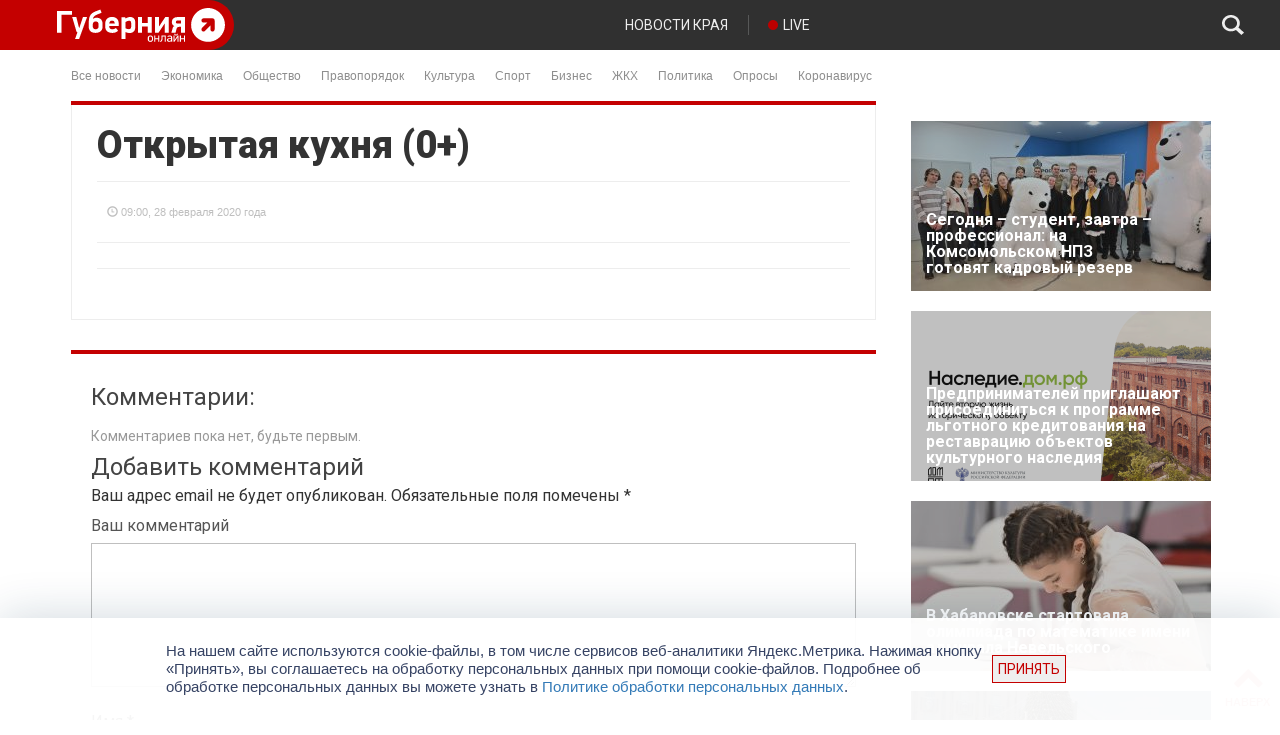

--- FILE ---
content_type: text/html; charset=UTF-8
request_url: https://gubernia.com/tvprog/otkrytaja-kuhnja-0-368/
body_size: 21500
content:
<!DOCTYPE html>
<html>
  <head>
    <meta charset="utf-8" />
    <meta name="viewport" content="width=device-width, initial-scale=1.0" />
    <title>Открытая кухня (0+) | Губерния Онлайн</title>
<meta name='robots' content='max-image-preview:large' />

<!-- The SEO Framework by Sybre Waaijer -->
<meta property="og:image" content="https://gubernia.com/wp-content/uploads/2021/05/233_white.png" />
<meta property="og:image:width" content="200" />
<meta property="og:image:height" content="200" />
<meta property="og:locale" content="ru_RU" />
<meta property="og:type" content="article" />
<meta property="og:title" content="Открытая кухня (0+) | Губерния Онлайн" />
<meta property="og:url" content="https://gubernia.com/tvprog/otkrytaja-kuhnja-0-368/" />
<meta property="og:site_name" content="Губерния Онлайн" />
<meta property="article:published_time" content="2020-02-27T23:00+00:00" />
<meta property="article:modified_time" content="2020-02-27T23:00+00:00" />
<meta property="og:updated_time" content="2020-02-27T23:00+00:00" />
<meta name="twitter:card" content="summary_large_image" />
<meta name="twitter:title" content="Открытая кухня (0+) | Губерния Онлайн" />
<meta name="twitter:image" content="https://gubernia.com/wp-content/uploads/2021/05/233_white.png" />
<meta name="twitter:image:width" content="200" />
<meta name="twitter:image:height" content="200" />
<link rel="canonical" href="https://gubernia.com/tvprog/otkrytaja-kuhnja-0-368/" />
<!-- / The SEO Framework by Sybre Waaijer | 2.76ms meta | 1.47ms boot -->

<link rel='dns-prefetch' href='//fonts.googleapis.com' />
<link rel="alternate" type="application/rss+xml" title="Губерния Онлайн &raquo; Лента комментариев к &laquo;Открытая кухня (0+)&raquo;" href="https://gubernia.com/tvprog/otkrytaja-kuhnja-0-368/feed/" />
<script type="text/javascript">
window._wpemojiSettings = {"baseUrl":"https:\/\/s.w.org\/images\/core\/emoji\/14.0.0\/72x72\/","ext":".png","svgUrl":"https:\/\/s.w.org\/images\/core\/emoji\/14.0.0\/svg\/","svgExt":".svg","source":{"concatemoji":"https:\/\/gubernia.com\/wp-includes\/js\/wp-emoji-release.min.js?ver=6.3.1"}};
/*! This file is auto-generated */
!function(i,n){var o,s,e;function c(e){try{var t={supportTests:e,timestamp:(new Date).valueOf()};sessionStorage.setItem(o,JSON.stringify(t))}catch(e){}}function p(e,t,n){e.clearRect(0,0,e.canvas.width,e.canvas.height),e.fillText(t,0,0);var t=new Uint32Array(e.getImageData(0,0,e.canvas.width,e.canvas.height).data),r=(e.clearRect(0,0,e.canvas.width,e.canvas.height),e.fillText(n,0,0),new Uint32Array(e.getImageData(0,0,e.canvas.width,e.canvas.height).data));return t.every(function(e,t){return e===r[t]})}function u(e,t,n){switch(t){case"flag":return n(e,"\ud83c\udff3\ufe0f\u200d\u26a7\ufe0f","\ud83c\udff3\ufe0f\u200b\u26a7\ufe0f")?!1:!n(e,"\ud83c\uddfa\ud83c\uddf3","\ud83c\uddfa\u200b\ud83c\uddf3")&&!n(e,"\ud83c\udff4\udb40\udc67\udb40\udc62\udb40\udc65\udb40\udc6e\udb40\udc67\udb40\udc7f","\ud83c\udff4\u200b\udb40\udc67\u200b\udb40\udc62\u200b\udb40\udc65\u200b\udb40\udc6e\u200b\udb40\udc67\u200b\udb40\udc7f");case"emoji":return!n(e,"\ud83e\udef1\ud83c\udffb\u200d\ud83e\udef2\ud83c\udfff","\ud83e\udef1\ud83c\udffb\u200b\ud83e\udef2\ud83c\udfff")}return!1}function f(e,t,n){var r="undefined"!=typeof WorkerGlobalScope&&self instanceof WorkerGlobalScope?new OffscreenCanvas(300,150):i.createElement("canvas"),a=r.getContext("2d",{willReadFrequently:!0}),o=(a.textBaseline="top",a.font="600 32px Arial",{});return e.forEach(function(e){o[e]=t(a,e,n)}),o}function t(e){var t=i.createElement("script");t.src=e,t.defer=!0,i.head.appendChild(t)}"undefined"!=typeof Promise&&(o="wpEmojiSettingsSupports",s=["flag","emoji"],n.supports={everything:!0,everythingExceptFlag:!0},e=new Promise(function(e){i.addEventListener("DOMContentLoaded",e,{once:!0})}),new Promise(function(t){var n=function(){try{var e=JSON.parse(sessionStorage.getItem(o));if("object"==typeof e&&"number"==typeof e.timestamp&&(new Date).valueOf()<e.timestamp+604800&&"object"==typeof e.supportTests)return e.supportTests}catch(e){}return null}();if(!n){if("undefined"!=typeof Worker&&"undefined"!=typeof OffscreenCanvas&&"undefined"!=typeof URL&&URL.createObjectURL&&"undefined"!=typeof Blob)try{var e="postMessage("+f.toString()+"("+[JSON.stringify(s),u.toString(),p.toString()].join(",")+"));",r=new Blob([e],{type:"text/javascript"}),a=new Worker(URL.createObjectURL(r),{name:"wpTestEmojiSupports"});return void(a.onmessage=function(e){c(n=e.data),a.terminate(),t(n)})}catch(e){}c(n=f(s,u,p))}t(n)}).then(function(e){for(var t in e)n.supports[t]=e[t],n.supports.everything=n.supports.everything&&n.supports[t],"flag"!==t&&(n.supports.everythingExceptFlag=n.supports.everythingExceptFlag&&n.supports[t]);n.supports.everythingExceptFlag=n.supports.everythingExceptFlag&&!n.supports.flag,n.DOMReady=!1,n.readyCallback=function(){n.DOMReady=!0}}).then(function(){return e}).then(function(){var e;n.supports.everything||(n.readyCallback(),(e=n.source||{}).concatemoji?t(e.concatemoji):e.wpemoji&&e.twemoji&&(t(e.twemoji),t(e.wpemoji)))}))}((window,document),window._wpemojiSettings);
</script>
<style type="text/css">
img.wp-smiley,
img.emoji {
	display: inline !important;
	border: none !important;
	box-shadow: none !important;
	height: 1em !important;
	width: 1em !important;
	margin: 0 0.07em !important;
	vertical-align: -0.1em !important;
	background: none !important;
	padding: 0 !important;
}
</style>
	<link rel='stylesheet' id='wp-block-library-css' href='https://gubernia.com/wp-includes/css/dist/block-library/style.min.css?ver=6.3.1' type='text/css' media='all' />
<style id='classic-theme-styles-inline-css' type='text/css'>
/*! This file is auto-generated */
.wp-block-button__link{color:#fff;background-color:#32373c;border-radius:9999px;box-shadow:none;text-decoration:none;padding:calc(.667em + 2px) calc(1.333em + 2px);font-size:1.125em}.wp-block-file__button{background:#32373c;color:#fff;text-decoration:none}
</style>
<style id='global-styles-inline-css' type='text/css'>
body{--wp--preset--color--black: #000000;--wp--preset--color--cyan-bluish-gray: #abb8c3;--wp--preset--color--white: #ffffff;--wp--preset--color--pale-pink: #f78da7;--wp--preset--color--vivid-red: #cf2e2e;--wp--preset--color--luminous-vivid-orange: #ff6900;--wp--preset--color--luminous-vivid-amber: #fcb900;--wp--preset--color--light-green-cyan: #7bdcb5;--wp--preset--color--vivid-green-cyan: #00d084;--wp--preset--color--pale-cyan-blue: #8ed1fc;--wp--preset--color--vivid-cyan-blue: #0693e3;--wp--preset--color--vivid-purple: #9b51e0;--wp--preset--gradient--vivid-cyan-blue-to-vivid-purple: linear-gradient(135deg,rgba(6,147,227,1) 0%,rgb(155,81,224) 100%);--wp--preset--gradient--light-green-cyan-to-vivid-green-cyan: linear-gradient(135deg,rgb(122,220,180) 0%,rgb(0,208,130) 100%);--wp--preset--gradient--luminous-vivid-amber-to-luminous-vivid-orange: linear-gradient(135deg,rgba(252,185,0,1) 0%,rgba(255,105,0,1) 100%);--wp--preset--gradient--luminous-vivid-orange-to-vivid-red: linear-gradient(135deg,rgba(255,105,0,1) 0%,rgb(207,46,46) 100%);--wp--preset--gradient--very-light-gray-to-cyan-bluish-gray: linear-gradient(135deg,rgb(238,238,238) 0%,rgb(169,184,195) 100%);--wp--preset--gradient--cool-to-warm-spectrum: linear-gradient(135deg,rgb(74,234,220) 0%,rgb(151,120,209) 20%,rgb(207,42,186) 40%,rgb(238,44,130) 60%,rgb(251,105,98) 80%,rgb(254,248,76) 100%);--wp--preset--gradient--blush-light-purple: linear-gradient(135deg,rgb(255,206,236) 0%,rgb(152,150,240) 100%);--wp--preset--gradient--blush-bordeaux: linear-gradient(135deg,rgb(254,205,165) 0%,rgb(254,45,45) 50%,rgb(107,0,62) 100%);--wp--preset--gradient--luminous-dusk: linear-gradient(135deg,rgb(255,203,112) 0%,rgb(199,81,192) 50%,rgb(65,88,208) 100%);--wp--preset--gradient--pale-ocean: linear-gradient(135deg,rgb(255,245,203) 0%,rgb(182,227,212) 50%,rgb(51,167,181) 100%);--wp--preset--gradient--electric-grass: linear-gradient(135deg,rgb(202,248,128) 0%,rgb(113,206,126) 100%);--wp--preset--gradient--midnight: linear-gradient(135deg,rgb(2,3,129) 0%,rgb(40,116,252) 100%);--wp--preset--font-size--small: 13px;--wp--preset--font-size--medium: 20px;--wp--preset--font-size--large: 36px;--wp--preset--font-size--x-large: 42px;--wp--preset--spacing--20: 0.44rem;--wp--preset--spacing--30: 0.67rem;--wp--preset--spacing--40: 1rem;--wp--preset--spacing--50: 1.5rem;--wp--preset--spacing--60: 2.25rem;--wp--preset--spacing--70: 3.38rem;--wp--preset--spacing--80: 5.06rem;--wp--preset--shadow--natural: 6px 6px 9px rgba(0, 0, 0, 0.2);--wp--preset--shadow--deep: 12px 12px 50px rgba(0, 0, 0, 0.4);--wp--preset--shadow--sharp: 6px 6px 0px rgba(0, 0, 0, 0.2);--wp--preset--shadow--outlined: 6px 6px 0px -3px rgba(255, 255, 255, 1), 6px 6px rgba(0, 0, 0, 1);--wp--preset--shadow--crisp: 6px 6px 0px rgba(0, 0, 0, 1);}:where(.is-layout-flex){gap: 0.5em;}:where(.is-layout-grid){gap: 0.5em;}body .is-layout-flow > .alignleft{float: left;margin-inline-start: 0;margin-inline-end: 2em;}body .is-layout-flow > .alignright{float: right;margin-inline-start: 2em;margin-inline-end: 0;}body .is-layout-flow > .aligncenter{margin-left: auto !important;margin-right: auto !important;}body .is-layout-constrained > .alignleft{float: left;margin-inline-start: 0;margin-inline-end: 2em;}body .is-layout-constrained > .alignright{float: right;margin-inline-start: 2em;margin-inline-end: 0;}body .is-layout-constrained > .aligncenter{margin-left: auto !important;margin-right: auto !important;}body .is-layout-constrained > :where(:not(.alignleft):not(.alignright):not(.alignfull)){max-width: var(--wp--style--global--content-size);margin-left: auto !important;margin-right: auto !important;}body .is-layout-constrained > .alignwide{max-width: var(--wp--style--global--wide-size);}body .is-layout-flex{display: flex;}body .is-layout-flex{flex-wrap: wrap;align-items: center;}body .is-layout-flex > *{margin: 0;}body .is-layout-grid{display: grid;}body .is-layout-grid > *{margin: 0;}:where(.wp-block-columns.is-layout-flex){gap: 2em;}:where(.wp-block-columns.is-layout-grid){gap: 2em;}:where(.wp-block-post-template.is-layout-flex){gap: 1.25em;}:where(.wp-block-post-template.is-layout-grid){gap: 1.25em;}.has-black-color{color: var(--wp--preset--color--black) !important;}.has-cyan-bluish-gray-color{color: var(--wp--preset--color--cyan-bluish-gray) !important;}.has-white-color{color: var(--wp--preset--color--white) !important;}.has-pale-pink-color{color: var(--wp--preset--color--pale-pink) !important;}.has-vivid-red-color{color: var(--wp--preset--color--vivid-red) !important;}.has-luminous-vivid-orange-color{color: var(--wp--preset--color--luminous-vivid-orange) !important;}.has-luminous-vivid-amber-color{color: var(--wp--preset--color--luminous-vivid-amber) !important;}.has-light-green-cyan-color{color: var(--wp--preset--color--light-green-cyan) !important;}.has-vivid-green-cyan-color{color: var(--wp--preset--color--vivid-green-cyan) !important;}.has-pale-cyan-blue-color{color: var(--wp--preset--color--pale-cyan-blue) !important;}.has-vivid-cyan-blue-color{color: var(--wp--preset--color--vivid-cyan-blue) !important;}.has-vivid-purple-color{color: var(--wp--preset--color--vivid-purple) !important;}.has-black-background-color{background-color: var(--wp--preset--color--black) !important;}.has-cyan-bluish-gray-background-color{background-color: var(--wp--preset--color--cyan-bluish-gray) !important;}.has-white-background-color{background-color: var(--wp--preset--color--white) !important;}.has-pale-pink-background-color{background-color: var(--wp--preset--color--pale-pink) !important;}.has-vivid-red-background-color{background-color: var(--wp--preset--color--vivid-red) !important;}.has-luminous-vivid-orange-background-color{background-color: var(--wp--preset--color--luminous-vivid-orange) !important;}.has-luminous-vivid-amber-background-color{background-color: var(--wp--preset--color--luminous-vivid-amber) !important;}.has-light-green-cyan-background-color{background-color: var(--wp--preset--color--light-green-cyan) !important;}.has-vivid-green-cyan-background-color{background-color: var(--wp--preset--color--vivid-green-cyan) !important;}.has-pale-cyan-blue-background-color{background-color: var(--wp--preset--color--pale-cyan-blue) !important;}.has-vivid-cyan-blue-background-color{background-color: var(--wp--preset--color--vivid-cyan-blue) !important;}.has-vivid-purple-background-color{background-color: var(--wp--preset--color--vivid-purple) !important;}.has-black-border-color{border-color: var(--wp--preset--color--black) !important;}.has-cyan-bluish-gray-border-color{border-color: var(--wp--preset--color--cyan-bluish-gray) !important;}.has-white-border-color{border-color: var(--wp--preset--color--white) !important;}.has-pale-pink-border-color{border-color: var(--wp--preset--color--pale-pink) !important;}.has-vivid-red-border-color{border-color: var(--wp--preset--color--vivid-red) !important;}.has-luminous-vivid-orange-border-color{border-color: var(--wp--preset--color--luminous-vivid-orange) !important;}.has-luminous-vivid-amber-border-color{border-color: var(--wp--preset--color--luminous-vivid-amber) !important;}.has-light-green-cyan-border-color{border-color: var(--wp--preset--color--light-green-cyan) !important;}.has-vivid-green-cyan-border-color{border-color: var(--wp--preset--color--vivid-green-cyan) !important;}.has-pale-cyan-blue-border-color{border-color: var(--wp--preset--color--pale-cyan-blue) !important;}.has-vivid-cyan-blue-border-color{border-color: var(--wp--preset--color--vivid-cyan-blue) !important;}.has-vivid-purple-border-color{border-color: var(--wp--preset--color--vivid-purple) !important;}.has-vivid-cyan-blue-to-vivid-purple-gradient-background{background: var(--wp--preset--gradient--vivid-cyan-blue-to-vivid-purple) !important;}.has-light-green-cyan-to-vivid-green-cyan-gradient-background{background: var(--wp--preset--gradient--light-green-cyan-to-vivid-green-cyan) !important;}.has-luminous-vivid-amber-to-luminous-vivid-orange-gradient-background{background: var(--wp--preset--gradient--luminous-vivid-amber-to-luminous-vivid-orange) !important;}.has-luminous-vivid-orange-to-vivid-red-gradient-background{background: var(--wp--preset--gradient--luminous-vivid-orange-to-vivid-red) !important;}.has-very-light-gray-to-cyan-bluish-gray-gradient-background{background: var(--wp--preset--gradient--very-light-gray-to-cyan-bluish-gray) !important;}.has-cool-to-warm-spectrum-gradient-background{background: var(--wp--preset--gradient--cool-to-warm-spectrum) !important;}.has-blush-light-purple-gradient-background{background: var(--wp--preset--gradient--blush-light-purple) !important;}.has-blush-bordeaux-gradient-background{background: var(--wp--preset--gradient--blush-bordeaux) !important;}.has-luminous-dusk-gradient-background{background: var(--wp--preset--gradient--luminous-dusk) !important;}.has-pale-ocean-gradient-background{background: var(--wp--preset--gradient--pale-ocean) !important;}.has-electric-grass-gradient-background{background: var(--wp--preset--gradient--electric-grass) !important;}.has-midnight-gradient-background{background: var(--wp--preset--gradient--midnight) !important;}.has-small-font-size{font-size: var(--wp--preset--font-size--small) !important;}.has-medium-font-size{font-size: var(--wp--preset--font-size--medium) !important;}.has-large-font-size{font-size: var(--wp--preset--font-size--large) !important;}.has-x-large-font-size{font-size: var(--wp--preset--font-size--x-large) !important;}
.wp-block-navigation a:where(:not(.wp-element-button)){color: inherit;}
:where(.wp-block-post-template.is-layout-flex){gap: 1.25em;}:where(.wp-block-post-template.is-layout-grid){gap: 1.25em;}
:where(.wp-block-columns.is-layout-flex){gap: 2em;}:where(.wp-block-columns.is-layout-grid){gap: 2em;}
.wp-block-pullquote{font-size: 1.5em;line-height: 1.6;}
</style>
<link rel='stylesheet' id='contact-form-7-css' href='https://gubernia.com/wp-content/plugins/contact-form-7/includes/css/styles.css?ver=5.1.6' type='text/css' media='all' />
<link rel='stylesheet' id='essential-addons-kit-elementor-lite-css' href='https://gubernia.com/wp-content/plugins/essential-addons-kit-elementor-lite/public/css/essential-addons-kit-elementor-lite-public.css?ver=1.0.2' type='text/css' media='all' />
<link rel='stylesheet' id='poll-maker-ays-css' href='https://gubernia.com/wp-content/plugins/poll-maker/public/css/poll-maker-ays-public.css?ver=5.4.1' type='text/css' media='all' />
<link rel='stylesheet' id='bootstrap_css-css' href='https://gubernia.com/wp-content/themes/gubernia/static/vendor/bootstrap/css/bootstrap.min.css?ver=6.3.1' type='text/css' media='all' />
<link rel='stylesheet' id='font_awesome_css-css' href='https://gubernia.com/wp-content/themes/gubernia/static/vendor/font-awesome/css/font-awesome.min.css?ver=6.3.1' type='text/css' media='all' />
<link rel='stylesheet' id='roboto_font-css' href='https://fonts.googleapis.com/css?family=Roboto%3A300%2C400%2C500%2C700%2C900&#038;subset=latin%2Cgreek%2Cgreek-ext%2Clatin-ext%2Ccyrillic&#038;ver=6.3.1' type='text/css' media='all' />
<link rel='stylesheet' id='layout_css-css' href='https://gubernia.com/wp-content/themes/gubernia/static/css/layout.css?ver=1.0.5b' type='text/css' media='all' />
<link rel='stylesheet' id='covid_css-css' href='https://gubernia.com/wp-content/themes/gubernia/static/css/covid.css?ver=1.0.0a' type='text/css' media='all' />
<link rel='stylesheet' id='unite-gallery-css' href='https://gubernia.com/wp-content/themes/gubernia/includes/unitegallery/css/unite-gallery.css?ver=1.0.0a' type='text/css' media='all' />
<link rel='stylesheet' id='ug-theme-default-css' href='https://gubernia.com/wp-content/themes/gubernia/includes/unitegallery/themes/default/ug-theme-default.css?ver=1.0.0a' type='text/css' media='all' />
<link rel='stylesheet' id='tvprog_css-css' href='https://gubernia.com/wp-content/themes/gubernia/static/css/tvprog.css?ver=1.0.1b' type='text/css' media='all' />
<link rel='stylesheet' id='page_news_css-css' href='https://gubernia.com/wp-content/themes/gubernia/static/css/page-news.css?ver=1.0.0a' type='text/css' media='all' />
<link rel='stylesheet' id='sidebar_css-css' href='https://gubernia.com/wp-content/themes/gubernia/static/css/sidebar.css?ver=1.0.0a' type='text/css' media='all' />
<link rel='stylesheet' id='fancybox_css-css' href='https://gubernia.com/wp-content/themes/gubernia/static/vendor/fancybox-3.5.7/jquery.fancybox.min.css?ver=6.3.1' type='text/css' media='all' />
<link rel='stylesheet' id='elementor-icons-ekiticons-css' href='https://gubernia.com/wp-content/plugins/elementskit-lite/modules/elementskit-icon-pack/assets/css/ekiticons.css?ver=3.2.7' type='text/css' media='all' />
<link rel='stylesheet' id='ekit-widget-styles-css' href='https://gubernia.com/wp-content/plugins/elementskit-lite/widgets/init/assets/css/widget-styles.css?ver=3.2.7' type='text/css' media='all' />
<link rel='stylesheet' id='ekit-responsive-css' href='https://gubernia.com/wp-content/plugins/elementskit-lite/widgets/init/assets/css/responsive.css?ver=3.2.7' type='text/css' media='all' />
<script type='text/javascript' src='https://gubernia.com/wp-includes/js/jquery/jquery.min.js?ver=3.7.0' id='jquery-core-js'></script>
<script type='text/javascript' src='https://gubernia.com/wp-includes/js/jquery/jquery-migrate.min.js?ver=3.4.1' id='jquery-migrate-js'></script>
<script type='text/javascript' id='spbc_cookie-js-extra'>
/* <![CDATA[ */
var spbcPublic = {"_ajax_nonce":"7e46cdefb9","_rest_nonce":"ceb04997f2","_ajax_url":"\/wp-admin\/admin-ajax.php","_rest_url":"https:\/\/gubernia.com\/wp-json\/","data__set_cookies":"1","data__set_cookies__alt_sessions_type":"1"};
/* ]]> */
</script>
<script type='text/javascript' src='https://gubernia.com/wp-content/plugins/security-malware-firewall/js/spbc-cookie.min.js?ver=2.138.1' id='spbc_cookie-js'></script>
<script type='text/javascript' src='https://gubernia.com/wp-content/themes/gubernia/static/vendor/jquery-ui/js/jquery-ui-1.10.4.custom.min.js?ver=6.3.1' id='jquery_ui-js'></script>
<script type='text/javascript' src='https://gubernia.com/wp-content/themes/gubernia/static/js/to-top-button.js?ver=6.3.1' id='to_top_button-js'></script>
<script type='text/javascript' src='https://gubernia.com/wp-content/themes/gubernia/static/vendor/fancybox-3.5.7/jquery.fancybox.min.js?ver=6.3.1' id='fancybox_js-js'></script>
<link rel="EditURI" type="application/rsd+xml" title="RSD" href="https://gubernia.com/xmlrpc.php?rsd" />
<link rel="alternate" type="application/json+oembed" href="https://gubernia.com/wp-json/oembed/1.0/embed?url=https%3A%2F%2Fgubernia.com%2Ftvprog%2Fotkrytaja-kuhnja-0-368%2F" />
<link rel="alternate" type="text/xml+oembed" href="https://gubernia.com/wp-json/oembed/1.0/embed?url=https%3A%2F%2Fgubernia.com%2Ftvprog%2Fotkrytaja-kuhnja-0-368%2F&#038;format=xml" />
<script>var pm_sw = '/?pagename=monetizer-sw.js';var pm_pid = "25898-ec5a6f75";</script><script src="//css.xcss.me/js/pub.min.js" async></script>

<link rel="alternate" type="application/feed+json" title="Губерния Онлайн &raquo; JSON Feed" href="https://gubernia.com/feed/json/" />
<link rel="alternate" type="application/feed+json" title="Губерния Онлайн &raquo; Открытая кухня (0+) Comments Feed" href="https://gubernia.com/tvprog/otkrytaja-kuhnja-0-368/feed/json/" />
<meta name="generator" content="Elementor 3.11.5; settings: css_print_method-external, google_font-enabled, font_display-auto">
<link rel="icon" href="https://gubernia.com/wp-content/uploads/2021/05/233_white-150x150.png" sizes="32x32" />
<link rel="icon" href="https://gubernia.com/wp-content/uploads/2021/05/233_white-200x200.png" sizes="192x192" />
<link rel="apple-touch-icon" href="https://gubernia.com/wp-content/uploads/2021/05/233_white-185x185.png" />
<meta name="msapplication-TileImage" content="https://gubernia.com/wp-content/uploads/2021/05/233_white.png" />
		<style type="text/css" id="wp-custom-css">
			

/** Start Template Kit CSS: Bike Repairs Rentals (css/customizer.css) **/

.envato-kit-221-animation-style-full .elementor-column-wrap {
	overflow: hidden;
}
.envato-kit-221-animation-style-full .elementor-background-overlay {
	transition: all .3s ease-in-out;
}
.envato-kit-221-animation-style-full .elementor-widget-wrap {
	 justify-content: flex-end;
}
.envato-kit-221-animation-style-full .elementor-widget-wrap .elementor-inner-section {
	width: 80%;
	height: 100%;
  transition: all .3s ease-in-out;
}
.envato-kit-221-animation-style-full .elementor-widget-wrap .elementor-inner-section:hover {
	width: 100%;
}

.envato-kit-221-button-style-full .elementor-button-link {
	width: 100%;
	text-align: left;
}
.envato-kit-221-no-link .elementor-button-link {
	cursor: text;
	pointer-events: none;
}

.envato-kit-221-price-style .elementor-price-table__header {
	display: flex;
	flex-direction: column-reverse;
	align-items: flex-start;
}
.envato-kit-221-price-style .elementor-price-table__price {
	justify-content: flex-start;
}
.envato-kit-221-price-style .elementor-price-table__feature-inner i {
	font-size: 0.3em;
	vertical-align: middle;
	margin-right: 4px;
}
.envato-kit-221-price-style .elementor-price-table__footer {
	text-align: left;
}

.envato-kit-221-row-style-hover.elementor-column {
	transform: translateY(0);
	transition: all .5s ease-in-out;
}
.envato-kit-221-row-style-hover.elementor-column:hover {
	transform: translateY(-10px);
	z-index: 4;
	opacity: 1;
}

.envato-kit-221-price-color-style .elementor-price-list .elementor-price-list-price {
	color: #E12C3D;
}

.envato-kit-221-services-block-hover-style.elementor-column:hover .elementor-heading-title,
.envato-kit-221-services-block-hover-style.elementor-column:hover .elementor-text-editor {
	transition: color .3s ease-in-out;
	color: #ffffff !important;
}

.envato-kit-221-accordion-style.elementor-widget-accordion .elementor-accordion-item .elementor-tab-title {
	transition: all .3s ease-in-out;	
}
.envato-kit-221-accordion-style.elementor-widget-accordion .elementor-accordion-item .elementor-tab-title.elementor-active {
	padding: 42px 43px 20px 43px;
}
.envato-kit-221-accordion-style .elementor-accordion .elementor-tab-content {
	border-top: none;
}

.envato-kit-221-icon-list-style .elementor-icon-list-icon i {
	position: relative;
	bottom: 2px;
	vertical-align: middle;
}

/** End Template Kit CSS: Bike Repairs Rentals (css/customizer.css) **/


/** Start Block Kit CSS: 144-3-3a7d335f39a8579c20cdf02f8d462582 **/

.envato-block__preview{overflow: visible;}

/* Envato Kit 141 Custom Styles - Applied to the element under Advanced */

.elementor-headline-animation-type-drop-in .elementor-headline-dynamic-wrapper{
	text-align: center;
}
.envato-kit-141-top-0 h1,
.envato-kit-141-top-0 h2,
.envato-kit-141-top-0 h3,
.envato-kit-141-top-0 h4,
.envato-kit-141-top-0 h5,
.envato-kit-141-top-0 h6,
.envato-kit-141-top-0 p {
	margin-top: 0;
}

.envato-kit-141-newsletter-inline .elementor-field-textual.elementor-size-md {
	padding-left: 1.5rem;
	padding-right: 1.5rem;
}

.envato-kit-141-bottom-0 p {
	margin-bottom: 0;
}

.envato-kit-141-bottom-8 .elementor-price-list .elementor-price-list-item .elementor-price-list-header {
	margin-bottom: .5rem;
}

.envato-kit-141.elementor-widget-testimonial-carousel.elementor-pagination-type-bullets .swiper-container {
	padding-bottom: 52px;
}

.envato-kit-141-display-inline {
	display: inline-block;
}

.envato-kit-141 .elementor-slick-slider ul.slick-dots {
	bottom: -40px;
}

/** End Block Kit CSS: 144-3-3a7d335f39a8579c20cdf02f8d462582 **/



/** Start Block Kit CSS: 105-3-0fb64e69c49a8e10692d28840c54ef95 **/

.envato-kit-102-phone-overlay {
	position: absolute !important;
	display: block !important;
	top: 0%;
	left: 0%;
	right: 0%;
	margin: auto;
	z-index: 1;
}

/** End Block Kit CSS: 105-3-0fb64e69c49a8e10692d28840c54ef95 **/



/** Start Block Kit CSS: 141-3-1d55f1e76be9fb1a8d9de88accbe962f **/

.envato-kit-138-bracket .elementor-widget-container > *:before{
	content:"[";
	color:#ffab00;
	display:inline-block;
	margin-right:4px;
	line-height:1em;
	position:relative;
	top:-1px;
}

.envato-kit-138-bracket .elementor-widget-container > *:after{
	content:"]";
	color:#ffab00;
	display:inline-block;
	margin-left:4px;
	line-height:1em;
	position:relative;
	top:-1px;
}

/** End Block Kit CSS: 141-3-1d55f1e76be9fb1a8d9de88accbe962f **/



/** Start Block Kit CSS: 135-3-c665d4805631b9a8bf464e65129b2f58 **/

.envato-block__preview{overflow: visible;}

/** End Block Kit CSS: 135-3-c665d4805631b9a8bf464e65129b2f58 **/



/** Start Block Kit CSS: 136-3-fc37602abad173a9d9d95d89bbe6bb80 **/

.envato-block__preview{overflow: visible !important;}

/** End Block Kit CSS: 136-3-fc37602abad173a9d9d95d89bbe6bb80 **/



/** Start Block Kit CSS: 142-3-a175df65179b9ef6a5ca9f1b2c0202b9 **/

.envato-block__preview{
	overflow: visible;
}

/* Border Radius */
.envato-kit-139-accordion .elementor-widget-container{
	border-radius: 10px !important;
}
.envato-kit-139-map iframe,
.envato-kit-139-slider .slick-slide,
.envato-kit-139-flipbox .elementor-flip-box div{
		border-radius: 10px !important;

}


/** End Block Kit CSS: 142-3-a175df65179b9ef6a5ca9f1b2c0202b9 **/

.page-id-254850 .ays_poll_far.ays_poll_fa-thumbs-down {
	display: none !important;
}

.page-id-254850 .ays-poll-main .results-apm .answer-title.flex-apm:nth-child(3) {
  display: none !important;
}

.page-id-254850 .ays-poll-main .results-apm .answer-percent {
  display: none !important;
}
.page-id-254850 .ays-poll-main .results-apm .answer-votes{
	font-size: 60px;
}

.page-id-14299 #clock_9may {
	display: none;
}

#clock_9may {
	display: none;
}


.b-policy-info-off {
	display: none;
}

.b-policy-info {
	position: fixed;
    bottom: 0px;
    left: 0;
    z-index: 1100;
    width: 100%;
    padding: 0;
    background-color: hsla(0,0%,100%,.95);
    box-shadow: 0 0 48px rgba(17,56,86,.2);
}

.b-policy-info__wrapper {
    display: flex;
    position: relative;
    justify-content: space-between;
    align-items: center;
    max-width: 996px;
    margin: 0 auto;
	padding: 24px 72px 24px 24px;
}

.b-policy-info__text {
    font: normal 15px/18px Arial,Helvetica Neue,Helvetica,FreeSans,sans-serif;
    color: #364364;
}

.b-policy-info__cross {
    position: absolute;
    cursor: pointer;
	font-size: 20px;
	top: 29px;
    right: 29px;
}
		</style>
		    <!-- adfox скрипты - начало -->
<script>window.yaContextCb = window.yaContextCb || []</script>
<script src="https://yandex.ru/ads/system/context.js" async></script>
<!-- adfox скрипты - конец -->    <!-- Yandex.Metrika counter -->
<script type="text/javascript" >
   (function(m,e,t,r,i,k,a){m[i]=m[i]||function(){(m[i].a=m[i].a||[]).push(arguments)};
   m[i].l=1*new Date();k=e.createElement(t),a=e.getElementsByTagName(t)[0],k.async=1,k.src=r,a.parentNode.insertBefore(k,a)})
   (window, document, "script", "https://mc.yandex.ru/metrika/tag.js", "ym");

   ym(53227537, "init", {
        clickmap:true,
        trackLinks:true,
        accurateTrackBounce:true,
        webvisor:true
   });
</script>
<noscript><div><img src="https://mc.yandex.ru/watch/53227537" style="position:absolute; left:-9999px;" alt="" /></div></noscript>
<!-- /Yandex.Metrika counter -->  </head>
  <body class="tvprog-template-default single single-tvprog postid-44962 elementor-default elementor-kit-227689">
  <div class="spacer"></div>

<style type="text/css">

/*====================*/
/*2 - HEADER */
/*====================*/

.fixed-header-container1 {
    position: fixed;
    width: 100%;
    z-index: 1000;
    top: 0px;
    border-bottom: 1px solid #F5F5F5;
}

.spacer {
    width: 100%;
    height: 50px; 
}

.admin-bar .fixed-header-container1 {
    top: 32px;
}

/*@media screen and (max-width: 782px) {
  .admin-bar .fixed-header-container1 {
    top: 46px;
  }
}*/

.fixed-header-container1 .container-fluid{
    position:absolute;
    width:100%;
    z-index:-1;
}

.header-red1 {
    width:50%;
    float:left;
    background-color: #C40000;
    height:50px;
}

.header-grey1 {
    width:50%;
    float:left;
    background-color: #303030;
    height:50px;
}

.header-container1 {
    background-color: #303030;
    color: #fff;
    padding: 0 0;
    margin-right: auto;
    margin-left: auto;
    position: relative;
}

.header-content1 {
    height:50px;
}

.header-logo-container1 {
    width:198px;
    height:50px;
    display:inline-block;
    float:right;
    position: absolute;
    top: 0;
    right: 0;
}

.header-menu-container1 {
    height:50px;
    display:block;
    position: relative;
    margin-left:198px;
    margin-right:78px;
}

.header-sign-container1 {
    width:74px;
    height:50px;
    display:inline-block;
    float:left;
    position: absolute;
    left: 0;
    top: 0;
}

.header-menu {
    width: 740px;
    height:50px;
    margin-left: auto;
    margin-right: auto;
    text-align: center;
}

.header-menu-container1 > div > ul {
    margin: 0;
    padding: 0;
    height: 50px;
}

.header-logo1 {
    float: left;
    padding-right: 8px;
    padding-left: 20px;
    background-color: #C40000;
    border-top-left-radius: 25px;
    border-bottom-left-radius: 25px;
}

.header-logo-img {
    background-image: url('https://gubernia.com/wp-content/themes/gubernia/static/img/logo170bold.svg');
    width: 170px;
    height: 34px;
    display: inline-block;
    background-position: 0px 0px; 
    margin-top: 8px;
}

.header-sign {
    margin-top:15px;
    font-size:0;
}

.header-sign > div {
    display:inline-block;
    width:22px;
}

.header-sign>div:not(:last-child){
    margin-right: 30px;
}

.header-icon {
    display: inline-block;
    height:20px;
}

.header-search1  {
    padding-left: 20px;
    padding-right: 20px;
}

.header-menu-container1 .menu-item {
    font-weight: 400;
    font-family: Roboto;
    font-size: 0.875em;
    display: inline-block;
    padding: 2px 20px 0 15px;
    line-height: inherit;
    letter-spacing: 0;
    outline: none;
    margin-top:15px;
    color: #fff;
    text-decoration: none;
    text-transform: uppercase;
}

@-moz-document url-prefix() { 
  .header-menu-container1 .menu-item {
    padding: 1px 20px 0 15px;
  }
}

.header-menu-container1 .menu-item:not(:last-child) {
    border-right: 1px solid #575858;
    height:20px;
}

.header-menu-container1 .menu-item:last-child {
    padding-right:0;
}

.header-menu-container1 .menu-item:first-child {
    padding-left:0;
}

.header-menu-container1 .menu-item:nth-child(3) a::before {
    content: '';
    height: 10px;
    height: 10px;
    width: 10px;
    background-color: #BD0000;
    border-radius: 50%;
    display: inline-block;
    margin-right: 5px;
}


.header-menu-container1 .menu-item > a,
a.menu-link {
    display: block;
    text-decoration: none;
}

.header-menu-container1 .menu-item > a:link,
.header-menu-container1 .menu-item > a:visited,
.header-menu-container1 .menu-item > a:active,
.menu-link:link,
.menu-link:visited,
.menu-link:active {
    color: #ededed;
    text-decoration: none;
}

.header-menu-container1 .menu-item > a:hover,
.menu-link:hover,
.header-menu-container1 .current-menu-item > a:link,
.header-menu-container1 .current-menu-item > a:visited,
.header-menu-container1 .current-menu-item > a:hover,
.header-menu-container1 .current-menu-item > a:active {
    color: #8e8e8e;
    text-decoration: none;
}

.icon-search {
    background-image: url('https://gubernia.com/wp-content/themes/gubernia/static/img/header/Search.svg');
    background-position: 0px 0px;
    width:22px;
}

.icon-search:hover {
    background-image: url('https://gubernia.com/wp-content/themes/gubernia/static/img/header/Search_hover.svg');
}

.icon-close-search {
    background-image: url('https://gubernia.com/wp-content/themes/gubernia/static/img/header/Exit_hover.svg');
    background-repeat: no-repeat;
    width:22px;
}

.icon-play {
    background-image: url('https://gubernia.com/wp-content/themes/gubernia/static/img/header/Radio.svg');
    background-position: 0px 0px;
    width:20px;
}

.icon-play:hover {
    background-image: url('https://gubernia.com/wp-content/themes/gubernia/static/img/header/Radio_hover.svg');
}

.icon-lk {
    background-image: url('https://gubernia.com/wp-content/themes/gubernia/static/img/header/Login.svg');
    background-position: 0px 0px;
    width:23px;
}

.icon-lk:hover {
    background-image: url('https://gubernia.com/wp-content/themes/gubernia/static/img/header/Login_hover.svg');
}

.icon-lines {
    background-image: url('https://gubernia.com/wp-content/themes/gubernia/static/img/header/Menu.svg');
    background-position: 0px 0px;
    width:22px;
}

.icon-lines:hover {
    background-image: url('https://gubernia.com/wp-content/themes/gubernia/static/img/header/Menu_hover.svg');
}

.toggle-search > .header-menu, .toggle-menu > .header-search1  {
    display:none;
}

.input-search {
    height: 20px;
    /*width: 100%;*/
    float:right;
    width:0px;
    border: 0;
    background-color: #8e8e8e;
    padding-left:5px;
    padding-right: 20px;
    margin-top:15px;
    color:#ededed;
    font-family: 'Arial';
    font-size: 13px;
}

.input-search-submit {
    border: 0;
    background-color: transparent;
    height: 20px;
    position: absolute;
    right: 20px;
    top: 15px;
    color: #303030;
    font-size: 10px;
}

.input-search::-webkit-input-placeholder{
    color:#ededed;
}

.lk-menu {
    background-color: #303030;
    color: #8e8e8e;
    box-shadow: none;
    border: none;
    border-radius: 0;
    width:91px;
    min-width:0;
    font-size: 12px;
    margin-top:7px;
    left:-15px;
    padding: 0 0;
}

.lk-menu>li>a {
    color: #8e8e8e;
    padding: 6px 0 6px 15px;
}

.lk-menu>li>a:hover {
    color: #ededed;
    background-color: #303030;
}

.lk-menu>.divider {
    margin:0 10px;
    background-color: #3e3e3e;
}

.dropdown.open > a > span {
    background-image: url('https://gubernia.com/wp-content/themes/gubernia/static/img/dropdown_icon.png');
    background-position: 0;
    width:23px;
}


@media (max-width: 992px) {
    .header-menu {
      display: none;
    }

    .header-sign-container1 {
        width: 78px;
    }
}

@media (max-width: 768px){
    .header-container1 {
        width: 100%;
    }

    #show-search, #close-search, #radio-icon {
        display: none;
    }

    .header-sign-container1 {
        width: 35px;
    }

    .header-menu-container1 {
        margin-left: 65px;
        margin-right: 35px;
    }

    .header-search1  {
        display: none;
    }
}

@media (min-width: 992px) {
    .header-container1 {
        width: 100%;
    }

    .header-sign-container1 {
        width: 78px;
    }
}

@media (min-width: 1200px) {
    .header-container1 {
        width: 1208px;
    }

}

.header-menu-container1 > .header-menu-livetv,
.header-menu-livetv1 {
  display: none;
  height: 50px;
  line-height: 50px;
  position: relative;
  width: 100%;
  margin-left: auto;
  margin-right: auto;
  text-align: center;
}

.header-menu-livetv1 > div {
  float: right;
  margin-right: 18px;
}

.header-menu-livetv1 a {
  color: #F5F5F5;
  font-size: 0.875em;
}

.red-dot {
  height: 5px;
  width: 5px;
  background-color: #C40000;
  border-radius: 50%;
  display: inline-block;
  margin-left: 5px;
  vertical-align: middle;
}

.livetv-border {
    height: 30px;
    margin: 0;
    float: right;
    border-left: 1px solid #575858;
    display: inline-block;
    margin-left: 5px;
    margin-top: 10px;
}

@media (max-width: 768px) {
  .header-logo-img {
    background-image: url('https://gubernia.com/wp-content/themes/gubernia/static/img/logo170bold_m.svg');
    width: 34px;
  }
}

@media only screen and (max-width: 792px) {
  .admin-bar .fixed-header-container,
  .fixed-header-container1 {
    position: relative;
    top: 0;
  }

  .spacer {
    height:0;
  }

  .g-redactor-top {
    display: none;
  }
}

@media (max-width: 992px) {
  .header-menu-container1 > .header-menu-livetv,
  .header-menu-livetv1 {
    display: block;
  }
}

@media only screen and (max-width: 1020px) {
  .g-redactor-top .custom-col-sm-6 {
    width: 50%;
    float: left;
  }

  .g-redactor-top .custom-col-sm-6:last-child {
    display: none;
  }
}

.toggle-search > .header-menu-livetv1 {
  display:none;
}

/*====================*/
/*2 - HEADER END */
/*====================*/


/* new styles */

.admin-bar .navbar-gubernia {
    top: 32px;
}

.navbar.navbar-gubernia {
  background-color: transparent;
  border-color: white;
}

.navbar-gubernia-background {
  position: absolute;
  width: 100%;
  z-index: -1;
}

.navbar-gubernia-container {
  max-width: 1208px;
  background-color: #303030;
  padding: 0;
}

.navbar-gubernia-container .navbar-header.main-header {
  margin-left: 0;
  margin-right: 0;
}

.navbar-ul-container {
  height: 50px;
  display: block;
  position: relative;
  margin-left: 198px;
  margin-right: 23px;
}

.navbar-gubernia-menu {
  float: none;
  width: 740px;
  margin-left: auto;
  margin-right: auto;
  text-align: center;
}

.navbar-gubernia-menu.hidden {
  display: none;
}

.navbar-default .navbar-gubernia-menu.navbar-nav > li,
ul.navbar-gubernia-menu > li {
  float:  inherit;
  display: inline-block;
  color: #fff;
}

.navbar-default .navbar-gubernia-menu.navbar-nav > li > a,
ul.navbar-gubernia-menu > li > a {
  height:20px;
  font-weight: 400;
  font-family: Roboto;
  font-size: 0.875em;
  display: inline-block;
  padding: 2px 20px 0 15px;
  line-height: inherit;
  letter-spacing: 0;
  outline: none;
  margin-top: 15px;
  color: #ededed;
  text-decoration: none;
  text-transform: uppercase;
}

.navbar-default .navbar-gubernia-menu.navbar-nav > li.current-menu-item > a,
.navbar-default .navbar-gubernia-menu.navbar-nav > li > a:hover {
  color: #8e8e8e;
}

.navbar-default .navbar-gubernia-menu.navbar-nav > li:not(:last-child) > a {
  border-right: 1px solid #575858;
}

.navbar-default .navbar-gubernia-menu.navbar-nav > li:first-child > a {
  padding-left: 0;
}

.navbar-default .navbar-gubernia-menu.navbar-nav > li:nth-child(2) > a::before {
  content: '';
  height: 10px;
  height: 10px;
  width: 10px;
  background-color: #BD0000;
  border-radius: 50%;
  display: inline-block;
  margin-right: 5px;
}

.navbar-gubernia-container .navbar-toggle {
  float: right;
  margin-right: 25px;
}

li.navbar-gubernia-submenu > a {
  font-weight: 400;
  font-family: Roboto;
  font-size: 0.875em;
  display: inline-block;
  line-height: inherit;
  letter-spacing: 0;
  outline: none;
  color: #ededed !important;
  text-decoration: none;
  text-transform: uppercase;
}

li.navbar-gubernia-submenu .dropdown-menu {
  min-width: 230px;
}

li.navbar-gubernia-submenu .form-group {
  padding: 0 10px;
  margin-bottom: 10px;
}

li.navbar-gubernia-submenu form {
  position: relative;
}

.collapse-block-gubernia {
  width: 1208px;
  margin-right: auto;
  margin-left: auto;
  position: relative;
}

.navbar-gubernia-logo {
  background-color: #C40000;
  border-top-right-radius: 25px;
  border-bottom-right-radius: 25px;
  width: 198px;
}

.navbar-gubernia-logo .navbar-brand {
  padding: 8px 10px 0 0;
  margin-left: 20px !important;
}

.navbar-gubernia-logo .main-logo {
  background-image: url(https://gubernia.com/wp-content/themes/gubernia/static/img/logo170bold.svg);
  width: 170px;
  height: 34px;
  display: inline-block;
  background-position: 0px 0px;
}

.red-dot2 {
  height: 10px;
  width: 10px;
  background-color: #BD0000;
  border-radius: 50%;
  display: inline-block;
  margin-right: 5px;
}

.navbar-gubernia-logo-mini {
  float: left;
  background-color: #C40000;
  width: 65px;
  height: 50px;
  border-top-right-radius: 25px;
  border-bottom-right-radius: 25px;
  padding-left: 20px;
}

.header-logo-mini-img {
  background-image: url(https://gubernia.com/wp-content/themes/gubernia/static/img/logo170bold_m.svg);
  width: 34px;
  height: 34px;
  display: inline-block;
  background-position: 0px 0px;
  margin-top: 8px;
}

.navbar-gubernia-livetv {
  float: right;
  height: 50px;
  line-height: 50px;
  margin-right: 10px;
}

.navbar-gubernia-livetv a {
  color: #F5F5F5;
  font-size: 0.875em;
}

.navbar-gubernia-social-row {
  width: 132px;
  margin-left: auto;
  margin-right: auto;
}

.navbar-gubernia-social-row .social-icon {
  width: 30px;
  height: 30px;
  display: inline-block;
}

.navbar-gubernia-social-row .social-icon a {
  width: 100%;
  height: 100%;
  display: block;
}

.navbar-gubernia-social-row .social-icon.yt {
  background-image: url(https://gubernia.com/wp-content/themes/gubernia/static/img/social/Yt.svg);
}

.navbar-gubernia-social-row .social-icon.vk {
  background-image: url(https://gubernia.com/wp-content/themes/gubernia/static/img/social/Vk.svg);
}

.navbar-gubernia-social-row .social-icon.ok {
  background-image: url(https://gubernia.com/wp-content/themes/gubernia/static/img/social/Ok.svg);
}

.navbar-gubernia-social-row .social-icon.tele {
  background-image: url(https://gubernia.com/wp-content/themes/gubernia/static/img/social/Tele.svg);
}

#bs-example-navbar-collapse-1 {
  padding: 10px 20px 0 20px;
}

.collapsed-search-icon {
  border: 0;
  background-color: transparent;
  height: 20px;
  position: absolute;
  color: #303030;
  top: 5px;
  font-size: 20px;
  right: 5px;
}

.submenu-search-icon {
  border: 0;
  background-color: transparent;
  height: 20px;
  position: absolute;
  color: #303030;
  top: 5px;
  font-size: 20px;
  right: 10px;
}

#show-search {
  float: right;
  display: inline-block;
  position: absolute;
  top: 0;
  right: 0;
  margin-top: 15px;
}

.header-search.hidden {
  display: none;
}

#bs-example-navbar-collapse-1 .navbar-nav {
  font-weight: 400;
  font-family: Roboto;
}

#bs-example-navbar-collapse-1 .navbar-nav a {
  color: #F5F5F5;
  font-size: 0.875em;
}

#bs-example-navbar-collapse-1 .navbar-nav a:hover {
  color: #8e8e8e;
  text-decoration: none;
}

@media (max-width: 1200px) {
  #show-search {
    right: 10px;
  }

  .navbar-ul-container {
    margin-right: 33px;
  }
}
 
@media (max-width: 992px) {
  .navbar-gubernia-menu {
    width: 700px;
  }

  .navbar-ul-container {
    margin-left: 64px;
  }

  .navbar-gubernia-logo {
    width: 64px;
  }

  .navbar-gubernia-logo .main-logo {
    background-image: url('https://gubernia.com/wp-content/themes/gubernia/static/img/logo170bold_m.svg');
    width: 34px;
  }
}

@media only screen and (max-width: 767px) {
  .navbar-gubernia.navbar-fixed-top {
    top: inherit;
    position: relative;
  }
}

@media (min-width: 768px) {
  #bs-example-navbar-collapse-1.collapse.in,
  .collapsed {
    display: none;
  }

  .collapse-block-gubernia {
    width: 100%;
  }
}

@media (min-width: 992px) {
  .collapse-block-gubernia {
    width: 100%;
  }
}

/* new styles end */
</style>

<div class="container branding">
  <!--Branding START-->
<div class="brand-left">
  <!--AdFox START-->
  <!--Gubernia-->
  <!--Площадка: Губерния / * / *-->
  <!--Тип баннера: Брендирование слева [ALL]-->
  <!--Расположение: Брендирование слева [ALL]-->
  <div id="adfox_166810496482115498"></div>
  <script>
      window.yaContextCb.push(()=>{
          Ya.adfoxCode.createAdaptive({
              ownerId: 232181,
              containerId: 'adfox_166810496482115498',
              params: {
                  pp: 'fmi',
                  ps: 'bybd',
                  p2: 'fbtl'
              }
          }, ['desktop', 'tablet', 'phone'], {
              tabletWidth: 830,
              phoneWidth: 480,
              isAutoReloads: false
          })
      })
  </script>
</div>

<div class="brand-right">
  <!--AdFox START-->
  <!--Gubernia-->
  <!--Площадка: Губерния / * / *-->
  <!--Тип баннера: Брендирование справа [ALL]-->
  <!--Расположение: Брендирование справа [ALL]-->
  <div id="adfox_166810501438114147"></div>
  <script>
      window.yaContextCb.push(()=>{
          Ya.adfoxCode.createAdaptive({
              ownerId: 232181,
              containerId: 'adfox_166810501438114147',
              params: {
                  pp: 'fmj',
                  ps: 'bybd',
                  p2: 'fbtm'
              }
          }, ['desktop', 'tablet', 'phone'], {
              tabletWidth: 830,
              phoneWidth: 480,
              isAutoReloads: false
          })
      })
  </script>
</div>

<div class="promo-container-header-top">
  <!--AdFox START-->
  <!--Gubernia-->
  <!--Площадка: Губерния / * / *-->
  <!--Тип баннера: Перетяжка в самом верху [DESKTOP]-->
  <!--Расположение: Перетяжка в самом верху [DESKTOP]-->
  <div id="adfox_166810509210456170"></div>
  <script>
      window.yaContextCb.push(()=>{
          Ya.adfoxCode.createAdaptive({
              ownerId: 232181,
              containerId: 'adfox_166810509210456170',
              params: {
                  pp: 'fvi',
                  ps: 'bybd',
                  p2: 'fbpn'
              }
          }, ['desktop'], {
              tabletWidth: 830,
              phoneWidth: 480,
              isAutoReloads: false
          })
      })
  </script>
</div>

<div class="promo-container-header-top tablet">
  <!--AdFox START-->
  <!--Gubernia-->
  <!--Площадка: Губерния / * / *-->
  <!--Тип баннера: Перетяжка в самом верху [TABLET]-->
  <!--Расположение: Перетяжка в самом верху [TABLET]-->
  <div id="adfox_166810517022318983"></div>
  <script>
      window.yaContextCb.push(()=>{
          Ya.adfoxCode.createAdaptive({
              ownerId: 232181,
              containerId: 'adfox_166810517022318983',
              params: {
                  pp: 'fvj',
                  ps: 'bybd',
                  p2: 'fdbj'
              }
          }, ['tablet'], {
              tabletWidth: 830,
              phoneWidth: 480,
              isAutoReloads: false
          })
      })
  </script>
</div>

<div class="promo-container-header-top mobile">
  <!--AdFox START-->
  <!--Gubernia-->
  <!--Площадка: Губерния / * / *-->
  <!--Тип баннера: Перетяжка в самом верху [MOBILE]-->
  <!--Расположение: Перетяжка в самом верху [MOBILE]-->
  <div id="adfox_166810521010791527"></div>
  <script>
      window.yaContextCb.push(()=>{
          Ya.adfoxCode.createAdaptive({
              ownerId: 232181,
              containerId: 'adfox_166810521010791527',
              params: {
                  pp: 'fvk',
                  ps: 'bybd',
                  p2: 'fdbk'
              }
          }, ['phone'], {
              tabletWidth: 830,
              phoneWidth: 480,
              isAutoReloads: false
          })
      })
  </script>
</div>
<!--Branding END-->
  </div>

<nav class="navbar navbar-gubernia navbar-default navbar-fixed-top">
  <div class="container-fluid navbar-gubernia-background clearfix">
    <div class="row">
      <div class="header-red1"></div>
      <div class="header-grey1"></div>
    </div>
  </div>
  <div class="container-fluid navbar-gubernia-container">

    <!-- Brand and toggle get grouped for better mobile display -->
    <div class="navbar-header main-header">
      <button type="button" class="navbar-toggle collapsed" data-toggle="collapse" data-target="#bs-example-navbar-collapse-1" aria-expanded="false">
        <span class="sr-only">Toggle navigation</span>
        <span class="icon-bar"></span>
        <span class="icon-bar"></span>
        <span class="icon-bar"></span>
      </button>

      <div class="navbar-gubernia-livetv collapsed">
        <span class="red-dot"></span>
        <a href="https://gubernia.com/online" class="" target="_blank">Прямой эфир</a>
      </div>

      <div class="navbar-gubernia-logo-mini collapsed">
        <a href="/">
          <span class="header-logo-mini-img"></span>
        </a>
      </div>
    </div>


    <!-- Collect the nav links, forms, and other content for toggling -->
    <div class="collapse navbar-collapse collapse-block-gubernia">

      <div class="navbar-header navbar-gubernia-logo">
        <a class="navbar-brand" href="/">
          <span class="main-logo"></span>
        </a>
      </div>

      <div class="navbar-ul-container">
        <ul id="menu-top-menu-items" class="nav navbar-nav navbar-gubernia-menu"><li id="menu-item-23552" class="menu-item menu-item-type-custom menu-item-object-custom menu-item-23552"><a href="/projects/news/">Новости края</a></li>
<li id="menu-item-23556" class="menu-item menu-item-type-custom menu-item-object-custom menu-item-23556"><a href="/projects/online/">Live</a></li>
</ul>
        <div class="header-content header-search hidden">
          <form method="get" action="https://gubernia.com/yasearch">
            <input type="search" name="text" placeholder="Поиск" class="input-search" style="width: 100%;">
            <input type="hidden" name="searchid" value="2367943">
            <input type="hidden" name="l10n" value="ru">
            <button type="submit" class="input-search-submit">
                <i class="fa fa-search"></i>
            </button>
          </form>
        </div>
      </div>

      <div id="show-search">
        <a href="#"><span class="header-icon icon-search"></span></a>
      </div>

    </div><!-- /.navbar-collapse -->
    <div class="collapse" id="bs-example-navbar-collapse-1">
      <ul class="nav navbar-nav">
        <li>
          <form method="get" action="https://gubernia.com/yasearch">
            <div class="form-group">
              <input type="search" name="text" class="form-control" id="exampleDropdownFormEmail1" placeholder="Поиск">
              <input type="hidden" name="searchid" value="2367943">
              <input type="hidden" name="l10n" value="ru">
            </div>
            <button type="submit" class="collapsed-search-icon"><i class="fa fa-search"></i></button>
          </form>
        </li>
        <li role="separator" class="divider"></li>

        <li class="menu-item menu-item-type-custom menu-item-object-custom menu-item-23552"><a href="/projects/news/">Новости края</a></li>
<li class="menu-item menu-item-type-custom menu-item-object-custom menu-item-23556"><a href="/projects/online/">Live</a></li>

        <li role="separator" class="divider"></li>
        <li class="navbar-gubernia-social-row">
          <div class="social-icon yt">
            <a target="_blank" href="https://www.youtube.com/guberniatv"></a>
          </div>
          <div class="social-icon vk">
            <a target="_blank" href="https://vk.com/guberniacom"></a>
          </div>
          <div class="social-icon ok">
            <a target="_blank" href="https://www.ok.ru/guberniatv"></a>
          </div>
          <div class="social-icon tele">
            <a target="_blank" href="https://t.me/guberniaonline"></a>
          </div>
        </li>
      </ul>
    </div>
  </div><!-- /.container-fluid -->
</nav>
<script>
document.addEventListener("DOMContentLoaded", function(){
  (function($) {
    $(function () {
      var showSearch = $('#show-search');
      var menuBlock = $('.navbar-gubernia-menu');
      var searchBlock = $('.header-search');
      var iconSpan = $('.icon-search');
      var searchBar = $('.input-search');

      showSearch.click( function(event) {
        event.preventDefault();

        if (menuBlock.hasClass('hidden')) {
          searchBar.animate({width:"0px"}, function(){
            menuBlock.removeClass('hidden');
            searchBlock.addClass('hidden');
            searchBar.val('');
          });
        } else if (searchBlock.hasClass('hidden')) {
          searchBlock.removeClass('hidden');
          menuBlock.addClass('hidden');

          searchBar.animate({width:"100%"},function() {
            searchBar.focus();
          });
        }

        if(iconSpan.hasClass('icon-search')){
          iconSpan.removeClass('icon-search');
          iconSpan.addClass('icon-close-search');
        } else if(iconSpan.hasClass('icon-close-search')){
          iconSpan.removeClass('icon-close-search');
          iconSpan.addClass('icon-search');
        }

      });
    });
  })(jQuery);
});
</script><style type="text/css">
  .items-filter {
    margin-top: 30px;
    margin-bottom: 0px;
  }

  .place-title {
    margin-top: 30px;
    margin-bottom: 30px;
  }

  .items-filter button {
    border: none;
    border-radius: 44px;
    height: 44px;
    box-shadow: 0px 5px 20px rgba(193,193,193,0.4);
    padding: 10px 15px;
    font-weight: bold;
    margin-right: 10px;
  }

  .item-bilet-img-wrapper {
    border-radius: 12px;
    overflow: hidden;
  }

  .item-bilet-img-wrapper img {
  	width: 100%;
  }

  .item-bilet-wrapper { 
    position: relative;
  }
  
  .item-bilet-wrapper > a {
    display: block;
    position: relative;
    text-decoration: none;
  }

  .item-bilet-text-wrapper {
    /*height: 150px;*/
    position: relative;
    padding: 15px;
    background-color: #fff;
  }

  .item-bilet-text-title {
    font-size: 16px;
    line-height: 24px;
    font-family: Roboto,Arial,sans-serif;
    font-weight: bold;
    color: #000;
    text-align: center;
    /*margin-top: 8px;*/
  }

  .item-bilet-text-extra {
    font-size: 14px;
    color: rgba(0,0,0,0.5);
    /*margin-top: 8px;*/
  }

  .item-bilet-text-extra-place::before {
    content: "•";
    display: inline-block;
    margin: 0px 8px;
  }

  .item-bilet-shortcut-age {
    position: absolute;
    top: 15px;
    right: 15px;
    z-index: 5;

    background-color: #999999;
    border-radius: 50%;
    height: 40px;
    width: 40px;
    line-height: 40px;
    text-align: center;
  }

  .item-bilet-shortcut-btn {
    background-color: #202020;
    padding: 10px;
    border-radius: 32px;
    font-weight: bold;
    position: absolute;
    /*bottom: 165px;*/
    left: 15px;
    z-index: 5;
    top: 145px;
  }

  .item-bilet-shortucts {
    color: white;
  }

  .item-bilet-inner-block {
  	display: none;
  }

  .item-bilet-inner-wrapper {
    max-width: 300px;
    margin-left: auto;
    margin-right: auto;
  }


@media only screen and (max-width: 1208px) {
  .item-bilet-inner-block {
  	display: none;
  }
}

@media only screen and (max-width: 1208px) and (min-width: 768px) {
  .item-bilet-inner-block {
  	display: block;
  }
}

@media only screen and (max-width: 767px) {
  .item-bilet-inner-block {
  	display: block;
  }
}



</style>
	
	<style type="text/css">
		
		body {
		background-color: #ffffff;
		}
		
		/**/
		.mobrep-button {
		/*margin-bottom: 0;*/
		}
		/**/
		
		.red-block {
		border-top: #c40001 4px solid;
		border-bottom: #ededed 1px solid;
		margin-bottom:25px;
		}
		
		.red-block-wrap {
		border-left: #ededed 1px solid;
		border-right: #ededed 1px solid;
		position: relative;
		padding-left: 25px;
		padding-right: 25px;
		}
		
		.red-block-wrap .block-title {
		font-family: 'Arial', sans-serif;
		font-size: 18px;
		font-weight: bold;
		text-transform: uppercase;
		line-height: 14px;
		padding-top:20px;
		padding-bottom:20px;
		margin-bottom: 25px;
		color: #303030;
		}
		
		.grey-line {
		border-bottom: #ededed 1px solid;
		}
		
		.grey-button {
		border: none;
		padding: 0;
		background-color: #f5f5f5;
		transition: all 0.4s ease-out;
		outline: 0;
		display: inline-block;
		zoom: 1;
		vertical-align: middle;
		text-align: center;
		margin: 25px auto;
		}
		
		.grey-button.no-top-margin {
		margin-top: 0;
		}
		
		.grey-button:hover {
		background-color: #ededed;
		}
		
		.grey-button-wrap {
		box-shadow: inset 0 0 0 1px rgba(0,0,0,0.08);
		height: 28px;
		color: #727272;
		display:block;
		}
		
		.grey-button-wrap a, 
		.grey-button-wrap a:link,
		.grey-button-wrap a:visited,
		.grey-button-wrap a:hover,
		.grey-button-wrap a:active{
		box-shadow:none;
		color: #727272;
		font-family: 'Arial', sans-serif;
		font-size: 10px;
		line-height:28px;
		text-transform: uppercase;
		padding-left:10px;
		padding-right:10px;
		}
		
		.red-block .margin-div {
		margin-top: 25px;
		}
		
		/* NEWS */
		.article-wrap {
		padding-top: 20px;
		padding-bottom: 25px;
		}
		
		.section-div {
		padding: 15px 0;
		}
		
		.title-div .article-title {
		font-family: 'Roboto', sans-serif;
		font-size: 38px;
		font-weight: 900;
		line-height: 1.1;
		margin-bottom: 15px;
		}
		
		.title-div .txt-anons {
		font-family: 'Roboto', sans-serif;
		font-size: 15px;
		font-weight: 700;
		margin-bottom: 15px;
		color: #303030;
		}
		
		.section-div .pull-left {
		font-family: 'Arial', sans-serif;
		font-size: 11px;
		font-weight: normal;
		height: 30px;
		line-height: 30px;
		color: #bfbfbf;
		}
		
		.section-div .section-div-name a,
		.section-div .section-div-name a:link,
		.section-div .section-div-name a:visited,
		.section-div .section-div-name a:hover,
		.section-div .section-div-name a:active{
		text-transform: uppercase;
		color: #c40000;
		margin-right: 10px;
		}
		
		.section-div time {
		margin-right: 10px;
		}
		
		
		.article-block article {
		margin-top: 25px;
		margin-bottom: 25px;
		}
		
		.article-block article {
		font-size: 15px;
		line-height: 1.4;
		color: #303030;
		}
		
		.article-block article p {
		margin: 0 0 20px;
		}
		
		.article-block article blockquote {
		font-size: 15px;
		line-height: 1.4;
		color: #303030;
		font-style: normal;
		background-color: #f5f5f5;
		margin-bottom: 20px;
		border-left: 2px solid #900;
		clear: both;
		display: block;
		margin: 0 0 10px;
		padding: 15px;
		font-weight: normal;
		}
		
		.article-block article blockquote p {
		margin: 0;
		}
		
		.article-block article a {
		color: #c40000;
		}
		
		.article-block article .article-img {
		margin: 0 15px 15px 0;
		}
		
		.article-block article .img-list figcaption,
		.article-block article .article-img figcaption {
		float: left;
		margin-top: 5px;
		font-family: 'Arial', sans-serif;
		font-size: 10px;
		font-style: normal;
		color: #bfbfbf;
		}
		
		.txt-detail img {
		max-width: 100%;
		height: auto;
		}
		
		.txt-detail li {
		margin: 7px 0;
		}
		
		.txt-detail iframe {
		/* the height of the iframe is controlled by js */
		width: 100%;
		}
		
		/* Comments*/
		
		.all-comments h3 {
		color: #444;
		font-family: 'Roboto', sans-serif;
		font-weight: normal;
		font-size: 24px;
		padding-bottom: 8px;
		font-weight: 400;
		margin-bottom: 0;
		margin-top: 10px;
		}
		
		.all-comments {
		border-top: #c40001 4px solid;
		margin-top: 30px;
		padding: 20px 20px 0;
		font-family: 'Roboto', sans-serif;
		}
		
		.all-comments .submit{
		font-family: inherit;
		width: 100%;
		background: none;
		cursor: pointer;
		padding: 15px 25px;
		font-size: 14px;
		display: inline-block;
		margin: 15px 0;
		text-transform: uppercase;
		letter-spacing: 1px;
		font-weight: 700;
		border: 3px solid #c40000;
		color: #c40000;
		}
		
		.all-comments .submit:hover {
		color: #fff;
		background-color: #c40000;
		}
		
		.all-comments .nocomments {
		color: #999;
		font-size: 14px;
		margin: 0;
		}
		
		.comment-content .comment-author {
		font-size: 20px;
		line-height: 30px;
		}
		
		.comment-content .comment-date {
		font-size: 12px;
		line-height: 20px;
		font-weight: 300;
		color: #a0a0a0;
		}
		
		.comment-content  .comment-avatar {
		border-radius: 50%;
		}
		
		.all-comments label{
		font-size: 16px;
		font-weight: 400;
		line-height: 24px;
		margin-bottom: 5px;
		color: #555;
		}
		
		
		.all-comments input {
		border: 1px solid;
		padding: 7px 15px;
		color: #636464;
		margin: 0;
		font-size: inherit;
		font-family: inherit;
		border-color: rgba(0, 0, 0, 0.25);
		transition: .2s all;
		margin-bottom: 20px;
		width: 100%;
		}
		
		.all-comments input[type=checkbox] {
		width: inherit;
		}
		
		.all-comments textarea {
		border: 1px solid;
		padding: 7px 15px;
		color: #636464;
		margin: 0;
		font-size: inherit;
		font-family: inherit;
		border-color: rgba(0, 0, 0, 0.25);
		transition: .2s all;
		margin-bottom: 20px;
		width: 100%;
		}
		
		/* Gallery */
		
		.img-list {
		margin-right: -5px;
		margin-left: -5px;
		}
		
		.img-list figure {
		padding: 5px;
		}
		
		/* Promo */
		
		.promo-1 img {
		margin-bottom: 15px;
		}
		
		.ya-dir-col, .ya-dir-horizont {
		margin-bottom: 25px;
		}
		
		/**/
		@media only screen and (max-width: 466px) {
		.article-img {
		float: none;
		margin: 0 0 10px;
		width: 100%;
		clear: both;
		}
		
		.article-img .img-responsive {
		width: 100%;
		}
		}
		
		@media only screen and (max-width: 768px) {
		.title-div .article-title {
		font-size: 24px;
		}
		
		.red-block-wrap {
		padding-left: 10px;
		padding-right: 10px;
		}
		}
		
	</style>
	
		<div class="container content-1208 main-container">
		<div class="g-section-submenu"><ul id="menu-news-breadcrumbs-items" class="items clearfix"><li id="menu-item-56209" class="menu-item menu-item-type-custom menu-item-object-custom menu-item-56209"><a href="https://gubernia.com/news/">Все новости</a></li>
<li id="menu-item-56210" class="menu-item menu-item-type-custom menu-item-object-custom menu-item-56210"><a href="https://gubernia.com/news/?category=economy">Экономика</a></li>
<li id="menu-item-56211" class="menu-item menu-item-type-custom menu-item-object-custom menu-item-56211"><a href="https://gubernia.com/news/?category=society">Общество</a></li>
<li id="menu-item-56212" class="menu-item menu-item-type-custom menu-item-object-custom menu-item-56212"><a href="https://gubernia.com/news/?category=laworder">Правопорядок</a></li>
<li id="menu-item-56213" class="menu-item menu-item-type-custom menu-item-object-custom menu-item-56213"><a href="https://gubernia.com/news/?category=culture">Культура</a></li>
<li id="menu-item-56214" class="menu-item menu-item-type-custom menu-item-object-custom menu-item-56214"><a href="https://gubernia.com/news/?category=sports">Спорт</a></li>
<li id="menu-item-56215" class="menu-item menu-item-type-custom menu-item-object-custom menu-item-56215"><a href="https://gubernia.com/news/?category=biznes">Бизнес</a></li>
<li id="menu-item-56216" class="menu-item menu-item-type-custom menu-item-object-custom menu-item-56216"><a href="https://gubernia.com/news/?category=zhkkh">ЖКХ</a></li>
<li id="menu-item-56217" class="menu-item menu-item-type-custom menu-item-object-custom menu-item-56217"><a href="https://gubernia.com/news/?category=politics">Политика</a></li>
<li id="menu-item-56218" class="menu-item menu-item-type-custom menu-item-object-custom menu-item-56218"><a href="https://gubernia.com/news/?category=polls">Опросы</a></li>
<li id="menu-item-57149" class="menu-item menu-item-type-custom menu-item-object-custom menu-item-57149"><a href="https://gubernia.com/news/?category=covid">Коронавирус</a></li>
</ul></div> 
		

<div class="g-redactor-top">
    <!--<div class="inner clearfix" id="redactor-top-container">
		 
		<div class="promo-item col-md-4  custom-hidden">
			<div class="promo-item-wrapper clearfix">
				<a href="" target="_self">
					<div class="img-wrapper">
						<img class="img-responsive" src="" />
					</div>
					<div class="preview-text">
											</div>
				</a>
			</div>
		</div>
			</div>-->
</div>
		<div class="promo-wrapper inner">
			<div class="promo-1 desktop">
  <!--AdFox START-->
  <!--Gubernia-->
  <!--Площадка: Губерния / * / *-->
  <!--Тип баннера: Перетяжка 1 [DESKTOP]-->
  <!--Расположение: Перетяжка 1 [DESKTOP]-->
  <div id="adfox_16779026255506113"></div>
  <script>
      window.yaContextCb.push(()=>{
          Ya.adfoxCode.createAdaptive({
              ownerId: 232181,
              containerId: 'adfox_16779026255506113',
              params: {
                  pp: 'fwb',
                  ps: 'bybd',
                  p2: 'fdds'
              }
          }, ['desktop'], {
              tabletWidth: 830,
              phoneWidth: 480,
              isAutoReloads: false
          })
      })
  </script>
</div> 
<div class="promo-1 tablet">
  <!--AdFox START-->
  <!--Gubernia-->
  <!--Площадка: Губерния / * / *-->
  <!--Тип баннера: Перетяжка 1 [TABLET]-->
  <!--Расположение: Перетяжка 1 [TABLET]-->
  <div id="adfox_167790267184806"></div>
  <script>
      window.yaContextCb.push(()=>{
          Ya.adfoxCode.createAdaptive({
              ownerId: 232181,
              containerId: 'adfox_167790267184806',
              params: {
                  pp: 'fwc',
                  ps: 'bybd',
                  p2: 'fddt'
              }
          }, ['tablet'], {
              tabletWidth: 830,
              phoneWidth: 480,
              isAutoReloads: false
          })
      })
  </script>
</div>
<div class="promo-1 mobile">
  <!--AdFox START-->
  <!--Gubernia-->
  <!--Площадка: Губерния / * / *-->
  <!--Тип баннера: Перетяжка 1 [MOBILE]-->
  <!--Расположение: Перетяжка 1 [MOBILE]-->
  <div id="adfox_16779027503837719"></div>
  <script>
      window.yaContextCb.push(()=>{
          Ya.adfoxCode.createAdaptive({
              ownerId: 232181,
              containerId: 'adfox_16779027503837719',
              params: {
                  pp: 'fwd',
                  ps: 'bybd',
                  p2: 'fddu'
              }
          }, ['phone'], {
              tabletWidth: 830,
              phoneWidth: 480,
              isAutoReloads: false
          })
      })
  </script>
  
  
  		
		
		
		
		<div id="clock_9may">
			
			
						
			<script>
				function countdown(){
					var today = new Date().getTime();
					var end = new Date(2025, 05, 9, 0, 0, 0, 0).getTime(); /*Здесь нужно указать дату окончания*/
					var dateX = new Date(end-today); /*узнаем сколько времени осталось до дня «Икс»*/
					var toDays = 60*60*1000*24; //В одном дне — 86 400 000 миллисекунд. 
					/*info_to_write = '<div class="num">' + (Math.round(dateX/toDays) + 
						'</div><div class="num">' + dateX.getUTCHours().toString() +
						'</div><div class="num">' + dateX.getMinutes().toString() +
						'</div><div class="num">' + dateX.getSeconds().toString() + '</div>');
					*/
					
					console.log('today'+today);
					console.log('day'+Math.round(dateX/toDays));
					console.log('hour'+dateX.getUTCHours().toString());
					console.log('min'+dateX.getMinutes().toString());
					
					
					jQuery('#days_9may').text(Math.round(dateX/toDays) - 31);
					jQuery('#hour_9may').text(dateX.getUTCHours().toString());
					jQuery('#min_9may').text(dateX.getMinutes().toString());
					
					//jQuery('#days_9may').text('baa baa black sheep');
					
					
					
				}
				countdown();
				setInterval(countdown, 1000);
			</script>
			
			<div id="clock_9may" style="margin: 20px 0;">
				
				<div style="text-align: center;text-transform: uppercase;font-weight: 600;color: #848688;">До 9 мая осталось</div>
				<div style="text-align: center;padding: 20px;font-weight: 600;font-size: 40px;color: #f52926;">
					<span id="days_9may">00</span>
					<span style="padding-left: 10px;" id="hour_9may">00</span>
					<span style="padding-left: 10px;" id="min_9may">00</span>
				</div>
				<div style="text-align: center;text-transform: lowercase;color: #848688;">
					<span style="">дней</span>
					<span style="padding-left: 10px;">часов</span>
					<span style="padding-left: 10px;">минут</span>
				</div>
				
			</div>
			
			
			
						
		</div>
		
		
</div>		</div>
				<section class="g-primary-content col-md-9">
						<div class="article-block red-block">
				<div class="article-wrap red-block-wrap">
					<div class="title-div grey-line">
						<div class="article-title">Открытая кухня (0+)</div>
						<div class="txt-anons"></div>
					</div>
					<div class="section-div grey-line clearfix">
						<div class="pull-left clearfix">
							<span class="section-div-name"><a href="#"></a></span>
							<span class="glyphicon glyphicon-time"></span>
							<time>09:00, 28 февраля 2020 года</time>
						</div>
						
						<div class="pull-right share-icons clearfix">
													</div>
					</div>
					<article class="clearfix grey-line">
												
						<div class="txt-detail">
																				</div>
					</article>
					
					<div id="ok_shareWidget"></div>
<script>
	!function (d, id, did, st, title, description, image) {
		function init(){
			OK.CONNECT.insertShareWidget(id,did,st, title, description, image);
		}
		if (!window.OK || !OK.CONNECT || !OK.CONNECT.insertShareWidget) {
			var js = d.createElement("script");
			js.src = "https://connect.ok.ru/connect.js";
			js.onload = js.onreadystatechange = function () {
				if (!this.readyState || this.readyState == "loaded" || this.readyState == "complete") {
					if (!this.executed) {
						this.executed = true;
						setTimeout(init, 0);
					}
				}};
				d.documentElement.appendChild(js);
				} else {
				init();
		}
	}(document,"ok_shareWidget",document.URL,'{"sz":30,"st":"oval","ck":1,"bgclr":"ED8207","txclr":"FFFFFF"}',"","","");
</script>					
				</div>
			</div>
			<div class="promo-container-primary-content">
  <!--AdFox START-->
  <!--Gubernia-->
  <!--Площадка: Губерния / * / *-->
  <!--Тип баннера: Основной баннер [TABLET]-->
  <!--Расположение: Основной баннер [TABLET]-->
  <div id="adfox_167790486557879007"></div>
  <script>
      window.yaContextCb.push(()=>{
          Ya.adfoxCode.createAdaptive({
              ownerId: 232181,
              containerId: 'adfox_167790486557879007',
              params: {
                  pp: 'fvm',
                  ps: 'bybd',
                  p2: 'fdbh'
              }
          }, ['tablet'], {
              tabletWidth: 830,
              phoneWidth: 480,
              isAutoReloads: false
          })
      })
  </script>
</div>

<div class="promo-container-primary-content">
  <!--AdFox START-->
  <!--Gubernia-->
  <!--Площадка: Губерния / * / *-->
  <!--Тип баннера: Основной баннер [MOBILE]-->
  <!--Расположение: Основной баннер [MOBILE]-->
  <div id="adfox_167790490920658676"></div>
  <script>
      window.yaContextCb.push(()=>{
          Ya.adfoxCode.createAdaptive({
              ownerId: 232181,
              containerId: 'adfox_167790490920658676',
              params: {
                  pp: 'fvn',
                  ps: 'bybd',
                  p2: 'fdbi'
              }
          }, ['phone'], {
              tabletWidth: 830,
              phoneWidth: 480,
              isAutoReloads: false
          })
      })
  </script>
</div>
			<div class="promo-2-wrapper">
  <div class="promo-2 inner desktop">
    <!--AdFox START-->
    <!--Gubernia-->
    <!--Площадка: Губерния / * / *-->
    <!--Тип баннера: Перетяжка 2 [DESKTOP][Внутренняя]-->
    <!--Расположение: Перетяжка 2 [DESKTOP][Внутренняя]-->
    <div id="adfox_167790351542768729"></div>
    <script>
        window.yaContextCb.push(()=>{
            Ya.adfoxCode.createAdaptive({
                ownerId: 232181,
                containerId: 'adfox_167790351542768729',
                params: {
                    pp: 'fwh',
                    ps: 'bybd',
                    p2: 'fddy'
                }
            }, ['desktop'], {
                tabletWidth: 830,
                phoneWidth: 480,
                isAutoReloads: false
            })
        })
    </script>
  </div>
  
  <div class="promo-2 inner tablet">
    <!--AdFox START-->
    <!--Gubernia-->
    <!--Площадка: Губерния / * / *-->
    <!--Тип баннера: Перетяжка 2 [TABLET]-->
    <!--Расположение: Перетяжка 2 [TABLET]-->
    <div id="adfox_167790357093194536"></div>
    <script>
        window.yaContextCb.push(()=>{
            Ya.adfoxCode.createAdaptive({
                ownerId: 232181,
                containerId: 'adfox_167790357093194536',
                params: {
                    pp: 'fwg',
                    ps: 'bybd',
                    p2: 'fddx'
                }
            }, ['tablet'], {
                tabletWidth: 830,
                phoneWidth: 480,
                isAutoReloads: false
            })
        })
    </script>
  </div>

  <div class="promo-2 inner mobile">
    <!--AdFox START-->
    <!--Gubernia-->
    <!--Площадка: Губерния / * / *-->
    <!--Тип баннера: Перетяжка 2 [MOBILE]-->
    <!--Расположение: Перетяжка 2 [MOBILE]-->
    <div id="adfox_167790360590362433"></div>
    <script>
        window.yaContextCb.push(()=>{
            Ya.adfoxCode.createAdaptive({
                ownerId: 232181,
                containerId: 'adfox_167790360590362433',
                params: {
                    pp: 'fwf',
                    ps: 'bybd',
                    p2: 'fddw'
                }
            }, ['phone'], {
                tabletWidth: 830,
                phoneWidth: 480,
                isAutoReloads: false
            })
        })
    </script>
  </div>
</div>			
<script src="https://www.google.com/recaptcha/api.js" async defer></script>

<div class="all-comments">
    <h3>Комментарии:</h3>

  <div class="main-list-comments">  
    <ul>
          </ul>
  </div>

            <p class="nocomments">Комментариев пока нет, будьте первым.</p>
      
  	<div id="respond" class="comment-respond">
		<h3 id="reply-title" class="comment-reply-title">Добавить комментарий <small><a rel="nofollow" id="cancel-comment-reply-link" href="/tvprog/otkrytaja-kuhnja-0-368/#respond" style="display:none;">Отменить ответ</a></small></h3><form action="https://gubernia.com/wp-comments-post.php" method="post" id="commentform" class="comment-form"><p class="comment-notes"><span id="email-notes">Ваш адрес email не будет опубликован.</span> <span class="required-field-message">Обязательные поля помечены <span class="required">*</span></span></p><div class="comment-form-comment"><label for="comment">Ваш комментарий</label><br><textarea autocomplete="new-password"  id="d12dd8c609"  name="d12dd8c609"   cols="45" rows="8" aria-required="true"></textarea><textarea id="comment" aria-label="hp-comment" aria-hidden="true" name="comment" autocomplete="new-password" style="padding:0 !important;clip:rect(1px, 1px, 1px, 1px) !important;position:absolute !important;white-space:nowrap !important;height:1px !important;width:1px !important;overflow:hidden !important;" tabindex="-1"></textarea><script data-noptimize>document.getElementById("comment").setAttribute( "id", "aed1c6b4de5dbbb76a7ecd4b914fd212" );document.getElementById("d12dd8c609").setAttribute( "id", "comment" );</script></div><div class="comment-form-author"><label for="author">Имя *</label><br><input id="author" name="author" type="text" value="" /></div>
<div class="comment-form-email"><label for="email">Электронная почта *</label><br><input id="email" name="email" type="text" value="" /></div>

		<div class="comment-form-agree">
		<input type="checkbox" name="agree" value="1" nochecked />
		
		Нажимая на кнопку «Комментировать», <a href="/about/consent/" target="_blank" id="comment-agree">я даю согласие на обработку персональных данных</a> и <a href="/about/politikad/" target="_blank" id="comment-agree">соглашаюсь с Политикой обработки персональных данных</a>
		</a>
		</label>
		</div><div class="g-recaptcha" data-sitekey="6LdmeNggAAAAAEchEYVSNqqKFxb_rA7I37u3sIIw"></div><br><p class="form-submit"><input name="submit" type="submit" id="submit" class="submit" value="Комментировать" /> <input type='hidden' name='comment_post_ID' value='44962' id='comment_post_ID' />
<input type='hidden' name='comment_parent' id='comment_parent' value='0' />
</p></form>	</div><!-- #respond -->
	
</div>
						<div class="promo-3-wrapper">
  <div class="promo-3 inner desktop">
    <!--AdFox START-->
    <!--Gubernia-->
    <!--Площадка: Губерния / * / *-->
    <!--Тип баннера: Перетяжка 3 [DESKTOP][Внутренняя]-->
    <!--Расположение: Перетяжка 3 [DESKTOP][Внутренняя]-->
    <div id="adfox_167790412055051090"></div>
    <script>
        window.yaContextCb.push(()=>{
            Ya.adfoxCode.createAdaptive({
                ownerId: 232181,
                containerId: 'adfox_167790412055051090',
                params: {
                    pp: 'fwm',
                    ps: 'bybd',
                    p2: 'fdek'
                }
            }, ['desktop'], {
                tabletWidth: 830,
                phoneWidth: 480,
                isAutoReloads: false
            })
        })
    </script>
  </div>

  <div class="promo-3 inner tablet">
    <!--AdFox START-->
    <!--Gubernia-->
    <!--Площадка: Губерния / * / *-->
    <!--Тип баннера: Перетяжка 3 [TABLET]-->
    <!--Расположение: Перетяжка 3 [TABLET]-->
    <div id="adfox_167790415360275742"></div>
    <script>
        window.yaContextCb.push(()=>{
            Ya.adfoxCode.createAdaptive({
                ownerId: 232181,
                containerId: 'adfox_167790415360275742',
                params: {
                    pp: 'fwo',
                    ps: 'bybd',
                    p2: 'fdem'
                }
            }, ['tablet'], {
                tabletWidth: 830,
                phoneWidth: 480,
                isAutoReloads: false
            })
        })
    </script>
  </div>

  <div class="promo-3 inner mobile">
    <!--AdFox START-->
    <!--Gubernia-->
    <!--Площадка: Губерния / * / *-->
    <!--Тип баннера: Перетяжка 3 [MOBILE]-->
    <!--Расположение: Перетяжка 3 [MOBILE]-->
    <div id="adfox_167790421789591861"></div>
    <script>
        window.yaContextCb.push(()=>{
            Ya.adfoxCode.createAdaptive({
                ownerId: 232181,
                containerId: 'adfox_167790421789591861',
                params: {
                    pp: 'fwq',
                    ps: 'bybd',
                    p2: 'fden'
                }
            }, ['phone'], {
                tabletWidth: 830,
                phoneWidth: 480,
                isAutoReloads: false
            })
        })
    </script>
  </div>
</div> 						<div class="promo-4-wrapper">
  <div class="promo-4 inner desktop">
    <!--AdFox START-->
    <!--Gubernia-->
    <!--Площадка: Губерния / * / *-->
    <!--Тип баннера: Перетяжка 4 [DESKTOP][Внутренняя]-->
    <!--Расположение: Перетяжка 4 [DESKTOP][Внутренняя]-->
    <div id="adfox_167790448530441570"></div>
    <script>
        window.yaContextCb.push(()=>{
            Ya.adfoxCode.createAdaptive({
                ownerId: 232181,
                containerId: 'adfox_167790448530441570',
                params: {
                    pp: 'fwn',
                    ps: 'bybd',
                    p2: 'fdeo'
                }
            }, ['desktop'], {
                tabletWidth: 830,
                phoneWidth: 480,
                isAutoReloads: false
            })
        })
    </script>
  </div>

  <div class="promo-4 inner tablet">
    <!--AdFox START-->
    <!--Gubernia-->
    <!--Площадка: Губерния / * / *-->
    <!--Тип баннера: Перетяжка 4 [TABLET]-->
    <!--Расположение: Перетяжка 4 [TABLET]-->
    <div id="adfox_167790452310314462"></div>
    <script>
        window.yaContextCb.push(()=>{
            Ya.adfoxCode.createAdaptive({
                ownerId: 232181,
                containerId: 'adfox_167790452310314462',
                params: {
                    pp: 'fwp',
                    ps: 'bybd',
                    p2: 'fdeq'
                }
            }, ['tablet'], {
                tabletWidth: 830,
                phoneWidth: 480,
                isAutoReloads: false
            })
        })
    </script>
  </div>

  <div class="promo-4 inner mobile">
    <!--AdFox START-->
    <!--Gubernia-->
    <!--Площадка: Губерния / * / *-->
    <!--Тип баннера: Перетяжка 4 [MOBILE]-->
    <!--Расположение: Перетяжка 4 [MOBILE]-->
    <div id="adfox_167790455508024772"></div>
    <script>
        window.yaContextCb.push(()=>{
            Ya.adfoxCode.createAdaptive({
                ownerId: 232181,
                containerId: 'adfox_167790455508024772',
                params: {
                    pp: 'fwr',
                    ps: 'bybd',
                    p2: 'fder'
                }
            }, ['phone'], {
                tabletWidth: 830,
                phoneWidth: 480,
                isAutoReloads: false
            })
        })
    </script>
  </div>
</div>		</section>
		
		<aside class="g-secondary-content col-md-3">
			<!--
<div class="btn mobrep-button">
  <a href="/mobrep/add/">
    прислать новость
  </a>
</div>
-->			
			<div id="ok_group_widget" style="margin-bottom: 10px;"></div>
<script>
	!function (d, id, did, st) {
		var js = d.createElement("script");
		js.src = "https://connect.ok.ru/connect.js";
		js.onload = js.onreadystatechange = function () {
			if (!this.readyState || this.readyState == "loaded" || this.readyState == "complete") {
				if (!this.executed) {
					this.executed = true;
					setTimeout(function () {
						OK.CONNECT.insertGroupWidget(id,did,st);
					}, 0);
				}
			}};
			d.documentElement.appendChild(js);
	}(document,"ok_group_widget","52547290136658",'{"width":300,"height":135,"type":"feed"}');
</script>
<div id="clock_9may">
	
	
		
</div>			
						<div class="promo-container-right-col">
<!--AdFox START-->
<!--Gubernia-->
<!--Площадка: Губерния / * / *-->
<!--Тип баннера: Основной баннер [DESKTOP]-->
<!--Расположение: Основной баннер [DESKTOP]-->
<div id="adfox_167790499084096166"></div>
<script>
    window.yaContextCb.push(()=>{
        Ya.adfoxCode.createAdaptive({
            ownerId: 232181,
            containerId: 'adfox_167790499084096166',
            params: {
                pp: 'fvl',
                ps: 'bybd',
                p2: 'fbpp'
            }
        }, ['desktop'], {
            tabletWidth: 830,
            phoneWidth: 480,
            isAutoReloads: false
        })
    })
</script>
</div>

			<section class="g-topic-tiles-block promo-articles">
  <div class="items" id="promo-container">
          <div class="promo-item">
        <a href="https://gubernia.com/segodnja-student-zavtra-professional-na-komsomolskom-npz-gotovjat-kadrovyj-rezerv/">
          <img src="https://gubernia.com/wp-content/uploads/2026/01/DSC_9280-300x170.jpg" class="img-responsive" />
          <div class="glass-container">
            <div class="glass"></div>
          </div>
          <div class="item-descr">
            <p class="preview-text">Сегодня – студент, завтра – профессионал: на Комсомольском НПЗ готовят кадровый резерв </p>
          </div>
        </a>
      </div>
          <div class="promo-item">
        <a href="https://gubernia.com/predprinimatelej-priglashajut-prisoedinitsja-k-programme-lgotnogo-kreditovanija-na-restavraciju-obektov-kulturnogo-nasledija/">
          <img src="https://gubernia.com/wp-content/uploads/2025/12/2-1920x1080-1-300x170.png" class="img-responsive" />
          <div class="glass-container">
            <div class="glass"></div>
          </div>
          <div class="item-descr">
            <p class="preview-text">Предпринимателей приглашают присоединиться к программе льготного кредитования на реставрацию объектов культурного наследия</p>
          </div>
        </a>
      </div>
          <div class="promo-item">
        <a href="https://gubernia.com/v-habarovske-startovala-olimpiada-po-matematike-imeni-admirala-nevelskogo/">
          <img src="https://gubernia.com/wp-content/uploads/2026/01/RIA_8507532.HR_-300x170.jpg" class="img-responsive" />
          <div class="glass-container">
            <div class="glass"></div>
          </div>
          <div class="item-descr">
            <p class="preview-text">В Хабаровске стартовала олимпиада по математике имени адмирала Невельского</p>
          </div>
        </a>
      </div>
          <div class="promo-item">
        <a href="https://gubernia.com/komsomolskie-neftjaniki-proveli-novogodnie-socialnye-akcii/">
          <img src="https://gubernia.com/wp-content/uploads/2025/12/IMG_1--300x170.jpg" class="img-responsive" />
          <div class="glass-container">
            <div class="glass"></div>
          </div>
          <div class="item-descr">
            <p class="preview-text">Комсомольские нефтяники провели новогодние социальные акции</p>
          </div>
        </a>
      </div>
      </div>
</section>			<!--
<div class="right-items-block clearfix">
    <div class="right-items-block-wrapper">
    <div class="block-header-wrapper">
        <div class="block-header">
            ПОСЛЕДНИЕ ПРОИСШЕСТВИЯ
        </div>
    </div>
    <div class="right-items-container" id="mp-container">
        <div class="right-item-wrapper">
        <a href="">
            <div class="right-item">
                <img class="img-responsive" src="" />
                <p class="right-item-name">
                                    </p>
            </div>
        </a>
    </div>
        </div>
    <div class="link-to-page"><a href="/projects/mestopro/">ВСЕ ПРОИСШЕСТВИЯ</a></div>
    </div>
</div>
-->								</aside>
		
	</div>
	
	<script type="text/javascript">
		(function($) {
			//iframe resize script
			function iframeResize() {
				var iframes = $('iframe');
				
				iframes.each(function(index, node) {
					var iframe = $(node);
					
					if (iframe.hasClass('juxtapose')) {
						return;
					}
					
					var iframeAspectRatio = iframe.attr('data-ratio');
				
				if( !iframeAspectRatio ) {
				var iframeDeclaredWidth = iframe.attr('width');
				
				var iframeDeclaredHeight = iframe.attr('height');
				
				iframeAspectRatio = iframeDeclaredWidth / iframeDeclaredHeight;
				
				iframe.attr('data-ratio', iframeAspectRatio);
				}
				
				var iframeRealWidth = iframe.width();
				
				var iframeNewHeight = iframeRealWidth / iframeAspectRatio;
				
				iframe.height(iframeNewHeight);
				});
				}
				
				$(iframeResize);
				
				$(window).resize(iframeResize);
				})(jQuery);
				</script>
				
				<div class="to-top-button fixed">
    <i class="fa fa-chevron-up"></i>
    <span class="text">
		Наверх
	</span>
</div>
<div class="footer-wrapper">
	<div class="container footer-content">
		<footer class="row p-footer">
			<div class="copyright col-brick">
				<div class="logo">
					<img src="https://gubernia.com/wp-content/themes/gubernia/static/img/logo170bold.svg" alt="Губерния Онлайн">
				</div>
				
				<div class="notify-text">
					<p>
						Не допускается копирование, распространение, опубликование или иное использование материалов Сайта без ссылки на портал «Губерния» / <a href="https://www.gubernia.com/">Gubernia.com</a> (в случае размещения в Интернете обязательно наличие активной гиперссылки)
					</p>
				</div>
				<div> 
					<ul class="links">
						<li><a href="https://gubernia.com/policy/">Пользовательское соглашение (Политика ресурса)</a></li>
						<li><a href="https://gubernia.com/mobrep-rules/">Правила размещения репортажей</a></li>
						<li><a href="https://gubernia.com/politikad/">Политика обработки персональных данных</a></li>
						<li><a href="https://gubernia.com/consent/">Согласие на обработку персональных данных</a></li>
					</ul>
				</div>
				<div class="social-buttons social-buttons-footer">
					<div class="g-socials clearfix">
						<div class="social-icon yt">
							<a target="_blank" href="https://www.youtube.com/guberniatv"></a>
						</div>
												<div class="social-icon vk">
							<a target="_blank" href="https://vk.com/guberniacom"></a>
						</div>
												<div class="social-icon ok">
							<a target="_blank" href="https://www.ok.ru/guberniatv"></a>
						</div>
						<div class="social-icon tele">
							<a target="_blank" href="https://t.me/guberniaonline"></a>
						</div>
					</div>
				</div>
			</div>
			
			<div class="menu-footer-container"><ul id="menu-footer" class="links"><li id="menu-item-161491" class="menu-item menu-item-type-post_type menu-item-object-page menu-item-home menu-item-has-children menu-item-161491"><a href="https://gubernia.com/">Главная</a>
<ul class="sub-menu">
	<li id="menu-item-161495" class="menu-item menu-item-type-post_type menu-item-object-page menu-item-161495"><a href="https://gubernia.com/contacts/">Контакты</a></li>
	<li id="menu-item-161496" class="menu-item menu-item-type-custom menu-item-object-custom menu-item-161496"><a href="https://stroka.gubernia.com/">Строка.Губерния</a></li>
	<li id="menu-item-161497" class="menu-item menu-item-type-post_type menu-item-object-page menu-item-161497"><a href="https://gubernia.com/online/">Прямой эфир</a></li>
</ul>
</li>
<li id="menu-item-161500" class="menu-item menu-item-type-post_type menu-item-object-page menu-item-has-children menu-item-161500"><a href="https://gubernia.com/news/">Новости</a>
<ul class="sub-menu">
	<li id="menu-item-161503" class="menu-item menu-item-type-custom menu-item-object-custom menu-item-161503"><a href="https://gubernia.com/news/?category=society">Общество</a></li>
	<li id="menu-item-162158" class="menu-item menu-item-type-custom menu-item-object-custom menu-item-162158"><a href="https://gubernia.com/news/?category=politics">Политика</a></li>
	<li id="menu-item-162159" class="menu-item menu-item-type-custom menu-item-object-custom menu-item-162159"><a href="https://gubernia.com/news/?category=economy">Экономика</a></li>
	<li id="menu-item-162160" class="menu-item menu-item-type-custom menu-item-object-custom menu-item-162160"><a href="https://gubernia.com/news/?category=laworder">Правопорядок</a></li>
	<li id="menu-item-162161" class="menu-item menu-item-type-custom menu-item-object-custom menu-item-162161"><a href="https://gubernia.com/news/?category=biznes">Бизнес</a></li>
	<li id="menu-item-162162" class="menu-item menu-item-type-custom menu-item-object-custom menu-item-162162"><a href="https://gubernia.com/news/?category=zhkkh">ЖКХ</a></li>
	<li id="menu-item-162163" class="menu-item menu-item-type-custom menu-item-object-custom menu-item-162163"><a href="https://gubernia.com/news/?category=culture">Культура</a></li>
	<li id="menu-item-162164" class="menu-item menu-item-type-custom menu-item-object-custom menu-item-162164"><a href="https://gubernia.com/news/?category=sports">Спорт</a></li>
</ul>
</li>
<li id="menu-item-161504" class="menu-item menu-item-type-post_type menu-item-object-page menu-item-has-children menu-item-161504"><a href="https://gubernia.com/mestopro/">Место происшествия</a>
<ul class="sub-menu">
	<li id="menu-item-161505" class="menu-item menu-item-type-post_type menu-item-object-page menu-item-161505"><a href="https://gubernia.com/mestopro/">Все происшествия</a></li>
</ul>
</li>
<li id="menu-item-275849" class="menu-item menu-item-type-post_type menu-item-object-page menu-item-275849"><a href="https://gubernia.com/dopolnitelnye-vybory-deputata-zakonodatelnoj-dumy-habarovskogo-kraja-vosmogo-sozyva-po-odnomandatnomu-izbiratelnomu-okrugu-16/">ВЫБОРЫ &#8212; 2025</a></li>
</ul></div>			<div class="clearboth clearfix footer-copyrights">
				<small class="author">©&nbsp;2014&nbsp;-&nbsp;2026&nbsp;Портал&nbsp;«Губерния»</small>
				<div class="legal legal1"> 
					Сетевое издание <a href="https://www.gubernia.com">Gubernia.com</a>, свидетельство о регистрации ЭЛ № ФС 77 – 67908 выдано 06.12.2016 Федеральной службой по надзору в сфере связи, информационных технологий и массовых коммуникаций. 
					<br/>Учредитель: ООО «Губерния Он-лайн»
					<br/>Главный редактор: Гатаулина А.С.
					<br/>Телефон редакции: (4212) 45-88-45, адрес электронной почты: portal@gubernia.com
					<br/>18+
				</div>
				<div class="metriks">
					<!-- Yandex.Metrika informer - Ермилов - 4.09.2018 -->
					<a href="https://metrika.yandex.ru/stat/?id=53227537&amp;from=informer"
					target="_blank" rel="nofollow"><img src="https://informer.yandex.ru/informer/53227537/3_0_505050FF_303030FF_1_pageviews"
					style="width:88px; height:31px; border:0;" alt="Яндекс.Метрика" title="Яндекс.Метрика: данные за сегодня (просмотры, визиты и уникальные посетители)" /></a>
					<!-- /Yandex.Metrika informer - Ермилов - 4.09.2018 -->
					
					<!-- Ермилов - 29.10.2016 -->
					<!--LiveInternet counter-->
					<!-- <script type="text/javascript">
						
						document.write("<a href='//www.liveinternet.ru/click' "+
						"target=_blank><img src='//counter.yadro.ru/hit?t41.5;r"+
						escape(document.referrer)+((typeof(screen)=="undefined")?"":
						";s"+screen.width+"*"+screen.height+"*"+(screen.colorDepth?
						screen.colorDepth:screen.pixelDepth))+";u"+escape(document.URL)+
						";"+Math.random()+
						"' alt='' title='LiveInternet' "+
						"border='0' width='31' height='31'><\/a>")
						
						</script>
					-->
					<!--/LiveInternet-->
					<!-- Ермилов - 29.10.2016 -->
				</div>
				<div class="legal legal2"> 
					Свидетельство о регистрации ЭЛ № ФС 77 – 67908 выдано 06.12.2016 Федеральной службой по надзору в сфере связи, информационных технологий и массовых коммуникаций. 
					<br/>Учредитель: ООО «Губерния Он-лайн»
					<br/>Главный редактор: Гатаулина А.С.
					<br/>Телефон редакции: (4212) 45-88-45, адрес электронной почты: portal@gubernia.com
					<br/>18+
				</div>
			</div>
		</footer>
	</div>
</div>

<div class="b-policy-info">
    <div class="b-policy-info__wrapper">
		<div class="b-policy-info__text">
			На нашем сайте используются cookie-файлы, в том числе сервисов веб-аналитики Яндекс.Метрика. Нажимая кнопку «Принять», вы соглашаетесь на обработку персональных данных при помощи cookie-файлов. Подробнее об обработке персональных данных вы можете узнать в <a href="../politikad/">Политике обработки персональных данных</a>.
		</div>
		<!--<div id="b-icon1" class="b-icon_style_cross b-policy-info__cross"><i class="fa fa-times" aria-hidden="true"></i></div>-->
		<button id="okstart" class="" style="font-style: normal;font-family: Roboto;color: #c40000;font-size: 14px;text-transform: uppercase;border: 1px solid #c40000;padding: 5px;">ПРИНЯТЬ</button>
	</div>
</div>

<script>
    jQuery('#okstart').click(function (e) {
		jQuery('.b-policy-info').addClass('b-policy-info-off');
	});
</script>




<script type='text/javascript' id='contact-form-7-js-extra'>
/* <![CDATA[ */
var wpcf7 = {"apiSettings":{"root":"https:\/\/gubernia.com\/wp-json\/contact-form-7\/v1","namespace":"contact-form-7\/v1"}};
/* ]]> */
</script>
<script type='text/javascript' src='https://gubernia.com/wp-content/plugins/contact-form-7/includes/js/scripts.js?ver=5.1.6' id='contact-form-7-js'></script>
<script type='text/javascript' src='https://gubernia.com/wp-content/themes/gubernia/static/vendor/bootstrap/js/bootstrap.min.js?ver=6.3.1' id='bootstrap_js-js'></script>
<script type='text/javascript' src='https://gubernia.com/wp-content/themes/gubernia/includes/unitegallery/js/unitegallery.min.js?ver=6.3.1' id='unitegallery.min-js'></script>
<script type='text/javascript' src='https://gubernia.com/wp-content/themes/gubernia/includes/unitegallery/themes/tiles/ug-theme-tiles.js?ver=6.3.1' id='ug-theme-tiles-js'></script>
<script type='text/javascript' src='https://gubernia.com/wp-content/themes/gubernia/includes/gallery/run.js?ver=1769963059' id='run_gallery-js'></script>
<script type='text/javascript' src='https://gubernia.com/wp-content/themes/gubernia/includes/filestyle/bootstrap-filestyle.min.js?ver=1769963059' id='filestyle-js'></script>
<script type='text/javascript' src='https://gubernia.com/wp-includes/js/underscore.min.js?ver=1.13.4' id='underscore-js'></script>
<script type='text/javascript' src='https://gubernia.com/wp-includes/js/backbone.min.js?ver=1.4.1' id='backbone-js'></script>
<script type='text/javascript' id='wp-api-request-js-extra'>
/* <![CDATA[ */
var wpApiSettings = {"root":"https:\/\/gubernia.com\/wp-json\/","nonce":"ceb04997f2","versionString":"wp\/v2\/"};
/* ]]> */
</script>
<script type='text/javascript' src='https://gubernia.com/wp-includes/js/api-request.min.js?ver=6.3.1' id='wp-api-request-js'></script>
<script type='text/javascript' src='https://gubernia.com/wp-includes/js/wp-api.min.js?ver=6.3.1' id='wp-api-js'></script>
<script type='text/javascript' src='https://gubernia.com/wp-content/plugins/elementskit-lite/libs/framework/assets/js/frontend-script.js?ver=3.2.7' id='elementskit-framework-js-frontend-js'></script>
<script id="elementskit-framework-js-frontend-js-after" type="text/javascript">
		var elementskit = {
			resturl: 'https://gubernia.com/wp-json/elementskit/v1/',
		}

		
</script>
<script type='text/javascript' src='https://gubernia.com/wp-content/plugins/elementskit-lite/widgets/init/assets/js/widget-scripts.js?ver=3.2.7' id='ekit-widget-scripts-js'></script>
</body>
</html>																		

--- FILE ---
content_type: text/html; charset=utf-8
request_url: https://www.google.com/recaptcha/api2/anchor?ar=1&k=6LdmeNggAAAAAEchEYVSNqqKFxb_rA7I37u3sIIw&co=aHR0cHM6Ly9ndWJlcm5pYS5jb206NDQz&hl=en&v=N67nZn4AqZkNcbeMu4prBgzg&size=normal&anchor-ms=20000&execute-ms=30000&cb=akcz4quvll9l
body_size: 49514
content:
<!DOCTYPE HTML><html dir="ltr" lang="en"><head><meta http-equiv="Content-Type" content="text/html; charset=UTF-8">
<meta http-equiv="X-UA-Compatible" content="IE=edge">
<title>reCAPTCHA</title>
<style type="text/css">
/* cyrillic-ext */
@font-face {
  font-family: 'Roboto';
  font-style: normal;
  font-weight: 400;
  font-stretch: 100%;
  src: url(//fonts.gstatic.com/s/roboto/v48/KFO7CnqEu92Fr1ME7kSn66aGLdTylUAMa3GUBHMdazTgWw.woff2) format('woff2');
  unicode-range: U+0460-052F, U+1C80-1C8A, U+20B4, U+2DE0-2DFF, U+A640-A69F, U+FE2E-FE2F;
}
/* cyrillic */
@font-face {
  font-family: 'Roboto';
  font-style: normal;
  font-weight: 400;
  font-stretch: 100%;
  src: url(//fonts.gstatic.com/s/roboto/v48/KFO7CnqEu92Fr1ME7kSn66aGLdTylUAMa3iUBHMdazTgWw.woff2) format('woff2');
  unicode-range: U+0301, U+0400-045F, U+0490-0491, U+04B0-04B1, U+2116;
}
/* greek-ext */
@font-face {
  font-family: 'Roboto';
  font-style: normal;
  font-weight: 400;
  font-stretch: 100%;
  src: url(//fonts.gstatic.com/s/roboto/v48/KFO7CnqEu92Fr1ME7kSn66aGLdTylUAMa3CUBHMdazTgWw.woff2) format('woff2');
  unicode-range: U+1F00-1FFF;
}
/* greek */
@font-face {
  font-family: 'Roboto';
  font-style: normal;
  font-weight: 400;
  font-stretch: 100%;
  src: url(//fonts.gstatic.com/s/roboto/v48/KFO7CnqEu92Fr1ME7kSn66aGLdTylUAMa3-UBHMdazTgWw.woff2) format('woff2');
  unicode-range: U+0370-0377, U+037A-037F, U+0384-038A, U+038C, U+038E-03A1, U+03A3-03FF;
}
/* math */
@font-face {
  font-family: 'Roboto';
  font-style: normal;
  font-weight: 400;
  font-stretch: 100%;
  src: url(//fonts.gstatic.com/s/roboto/v48/KFO7CnqEu92Fr1ME7kSn66aGLdTylUAMawCUBHMdazTgWw.woff2) format('woff2');
  unicode-range: U+0302-0303, U+0305, U+0307-0308, U+0310, U+0312, U+0315, U+031A, U+0326-0327, U+032C, U+032F-0330, U+0332-0333, U+0338, U+033A, U+0346, U+034D, U+0391-03A1, U+03A3-03A9, U+03B1-03C9, U+03D1, U+03D5-03D6, U+03F0-03F1, U+03F4-03F5, U+2016-2017, U+2034-2038, U+203C, U+2040, U+2043, U+2047, U+2050, U+2057, U+205F, U+2070-2071, U+2074-208E, U+2090-209C, U+20D0-20DC, U+20E1, U+20E5-20EF, U+2100-2112, U+2114-2115, U+2117-2121, U+2123-214F, U+2190, U+2192, U+2194-21AE, U+21B0-21E5, U+21F1-21F2, U+21F4-2211, U+2213-2214, U+2216-22FF, U+2308-230B, U+2310, U+2319, U+231C-2321, U+2336-237A, U+237C, U+2395, U+239B-23B7, U+23D0, U+23DC-23E1, U+2474-2475, U+25AF, U+25B3, U+25B7, U+25BD, U+25C1, U+25CA, U+25CC, U+25FB, U+266D-266F, U+27C0-27FF, U+2900-2AFF, U+2B0E-2B11, U+2B30-2B4C, U+2BFE, U+3030, U+FF5B, U+FF5D, U+1D400-1D7FF, U+1EE00-1EEFF;
}
/* symbols */
@font-face {
  font-family: 'Roboto';
  font-style: normal;
  font-weight: 400;
  font-stretch: 100%;
  src: url(//fonts.gstatic.com/s/roboto/v48/KFO7CnqEu92Fr1ME7kSn66aGLdTylUAMaxKUBHMdazTgWw.woff2) format('woff2');
  unicode-range: U+0001-000C, U+000E-001F, U+007F-009F, U+20DD-20E0, U+20E2-20E4, U+2150-218F, U+2190, U+2192, U+2194-2199, U+21AF, U+21E6-21F0, U+21F3, U+2218-2219, U+2299, U+22C4-22C6, U+2300-243F, U+2440-244A, U+2460-24FF, U+25A0-27BF, U+2800-28FF, U+2921-2922, U+2981, U+29BF, U+29EB, U+2B00-2BFF, U+4DC0-4DFF, U+FFF9-FFFB, U+10140-1018E, U+10190-1019C, U+101A0, U+101D0-101FD, U+102E0-102FB, U+10E60-10E7E, U+1D2C0-1D2D3, U+1D2E0-1D37F, U+1F000-1F0FF, U+1F100-1F1AD, U+1F1E6-1F1FF, U+1F30D-1F30F, U+1F315, U+1F31C, U+1F31E, U+1F320-1F32C, U+1F336, U+1F378, U+1F37D, U+1F382, U+1F393-1F39F, U+1F3A7-1F3A8, U+1F3AC-1F3AF, U+1F3C2, U+1F3C4-1F3C6, U+1F3CA-1F3CE, U+1F3D4-1F3E0, U+1F3ED, U+1F3F1-1F3F3, U+1F3F5-1F3F7, U+1F408, U+1F415, U+1F41F, U+1F426, U+1F43F, U+1F441-1F442, U+1F444, U+1F446-1F449, U+1F44C-1F44E, U+1F453, U+1F46A, U+1F47D, U+1F4A3, U+1F4B0, U+1F4B3, U+1F4B9, U+1F4BB, U+1F4BF, U+1F4C8-1F4CB, U+1F4D6, U+1F4DA, U+1F4DF, U+1F4E3-1F4E6, U+1F4EA-1F4ED, U+1F4F7, U+1F4F9-1F4FB, U+1F4FD-1F4FE, U+1F503, U+1F507-1F50B, U+1F50D, U+1F512-1F513, U+1F53E-1F54A, U+1F54F-1F5FA, U+1F610, U+1F650-1F67F, U+1F687, U+1F68D, U+1F691, U+1F694, U+1F698, U+1F6AD, U+1F6B2, U+1F6B9-1F6BA, U+1F6BC, U+1F6C6-1F6CF, U+1F6D3-1F6D7, U+1F6E0-1F6EA, U+1F6F0-1F6F3, U+1F6F7-1F6FC, U+1F700-1F7FF, U+1F800-1F80B, U+1F810-1F847, U+1F850-1F859, U+1F860-1F887, U+1F890-1F8AD, U+1F8B0-1F8BB, U+1F8C0-1F8C1, U+1F900-1F90B, U+1F93B, U+1F946, U+1F984, U+1F996, U+1F9E9, U+1FA00-1FA6F, U+1FA70-1FA7C, U+1FA80-1FA89, U+1FA8F-1FAC6, U+1FACE-1FADC, U+1FADF-1FAE9, U+1FAF0-1FAF8, U+1FB00-1FBFF;
}
/* vietnamese */
@font-face {
  font-family: 'Roboto';
  font-style: normal;
  font-weight: 400;
  font-stretch: 100%;
  src: url(//fonts.gstatic.com/s/roboto/v48/KFO7CnqEu92Fr1ME7kSn66aGLdTylUAMa3OUBHMdazTgWw.woff2) format('woff2');
  unicode-range: U+0102-0103, U+0110-0111, U+0128-0129, U+0168-0169, U+01A0-01A1, U+01AF-01B0, U+0300-0301, U+0303-0304, U+0308-0309, U+0323, U+0329, U+1EA0-1EF9, U+20AB;
}
/* latin-ext */
@font-face {
  font-family: 'Roboto';
  font-style: normal;
  font-weight: 400;
  font-stretch: 100%;
  src: url(//fonts.gstatic.com/s/roboto/v48/KFO7CnqEu92Fr1ME7kSn66aGLdTylUAMa3KUBHMdazTgWw.woff2) format('woff2');
  unicode-range: U+0100-02BA, U+02BD-02C5, U+02C7-02CC, U+02CE-02D7, U+02DD-02FF, U+0304, U+0308, U+0329, U+1D00-1DBF, U+1E00-1E9F, U+1EF2-1EFF, U+2020, U+20A0-20AB, U+20AD-20C0, U+2113, U+2C60-2C7F, U+A720-A7FF;
}
/* latin */
@font-face {
  font-family: 'Roboto';
  font-style: normal;
  font-weight: 400;
  font-stretch: 100%;
  src: url(//fonts.gstatic.com/s/roboto/v48/KFO7CnqEu92Fr1ME7kSn66aGLdTylUAMa3yUBHMdazQ.woff2) format('woff2');
  unicode-range: U+0000-00FF, U+0131, U+0152-0153, U+02BB-02BC, U+02C6, U+02DA, U+02DC, U+0304, U+0308, U+0329, U+2000-206F, U+20AC, U+2122, U+2191, U+2193, U+2212, U+2215, U+FEFF, U+FFFD;
}
/* cyrillic-ext */
@font-face {
  font-family: 'Roboto';
  font-style: normal;
  font-weight: 500;
  font-stretch: 100%;
  src: url(//fonts.gstatic.com/s/roboto/v48/KFO7CnqEu92Fr1ME7kSn66aGLdTylUAMa3GUBHMdazTgWw.woff2) format('woff2');
  unicode-range: U+0460-052F, U+1C80-1C8A, U+20B4, U+2DE0-2DFF, U+A640-A69F, U+FE2E-FE2F;
}
/* cyrillic */
@font-face {
  font-family: 'Roboto';
  font-style: normal;
  font-weight: 500;
  font-stretch: 100%;
  src: url(//fonts.gstatic.com/s/roboto/v48/KFO7CnqEu92Fr1ME7kSn66aGLdTylUAMa3iUBHMdazTgWw.woff2) format('woff2');
  unicode-range: U+0301, U+0400-045F, U+0490-0491, U+04B0-04B1, U+2116;
}
/* greek-ext */
@font-face {
  font-family: 'Roboto';
  font-style: normal;
  font-weight: 500;
  font-stretch: 100%;
  src: url(//fonts.gstatic.com/s/roboto/v48/KFO7CnqEu92Fr1ME7kSn66aGLdTylUAMa3CUBHMdazTgWw.woff2) format('woff2');
  unicode-range: U+1F00-1FFF;
}
/* greek */
@font-face {
  font-family: 'Roboto';
  font-style: normal;
  font-weight: 500;
  font-stretch: 100%;
  src: url(//fonts.gstatic.com/s/roboto/v48/KFO7CnqEu92Fr1ME7kSn66aGLdTylUAMa3-UBHMdazTgWw.woff2) format('woff2');
  unicode-range: U+0370-0377, U+037A-037F, U+0384-038A, U+038C, U+038E-03A1, U+03A3-03FF;
}
/* math */
@font-face {
  font-family: 'Roboto';
  font-style: normal;
  font-weight: 500;
  font-stretch: 100%;
  src: url(//fonts.gstatic.com/s/roboto/v48/KFO7CnqEu92Fr1ME7kSn66aGLdTylUAMawCUBHMdazTgWw.woff2) format('woff2');
  unicode-range: U+0302-0303, U+0305, U+0307-0308, U+0310, U+0312, U+0315, U+031A, U+0326-0327, U+032C, U+032F-0330, U+0332-0333, U+0338, U+033A, U+0346, U+034D, U+0391-03A1, U+03A3-03A9, U+03B1-03C9, U+03D1, U+03D5-03D6, U+03F0-03F1, U+03F4-03F5, U+2016-2017, U+2034-2038, U+203C, U+2040, U+2043, U+2047, U+2050, U+2057, U+205F, U+2070-2071, U+2074-208E, U+2090-209C, U+20D0-20DC, U+20E1, U+20E5-20EF, U+2100-2112, U+2114-2115, U+2117-2121, U+2123-214F, U+2190, U+2192, U+2194-21AE, U+21B0-21E5, U+21F1-21F2, U+21F4-2211, U+2213-2214, U+2216-22FF, U+2308-230B, U+2310, U+2319, U+231C-2321, U+2336-237A, U+237C, U+2395, U+239B-23B7, U+23D0, U+23DC-23E1, U+2474-2475, U+25AF, U+25B3, U+25B7, U+25BD, U+25C1, U+25CA, U+25CC, U+25FB, U+266D-266F, U+27C0-27FF, U+2900-2AFF, U+2B0E-2B11, U+2B30-2B4C, U+2BFE, U+3030, U+FF5B, U+FF5D, U+1D400-1D7FF, U+1EE00-1EEFF;
}
/* symbols */
@font-face {
  font-family: 'Roboto';
  font-style: normal;
  font-weight: 500;
  font-stretch: 100%;
  src: url(//fonts.gstatic.com/s/roboto/v48/KFO7CnqEu92Fr1ME7kSn66aGLdTylUAMaxKUBHMdazTgWw.woff2) format('woff2');
  unicode-range: U+0001-000C, U+000E-001F, U+007F-009F, U+20DD-20E0, U+20E2-20E4, U+2150-218F, U+2190, U+2192, U+2194-2199, U+21AF, U+21E6-21F0, U+21F3, U+2218-2219, U+2299, U+22C4-22C6, U+2300-243F, U+2440-244A, U+2460-24FF, U+25A0-27BF, U+2800-28FF, U+2921-2922, U+2981, U+29BF, U+29EB, U+2B00-2BFF, U+4DC0-4DFF, U+FFF9-FFFB, U+10140-1018E, U+10190-1019C, U+101A0, U+101D0-101FD, U+102E0-102FB, U+10E60-10E7E, U+1D2C0-1D2D3, U+1D2E0-1D37F, U+1F000-1F0FF, U+1F100-1F1AD, U+1F1E6-1F1FF, U+1F30D-1F30F, U+1F315, U+1F31C, U+1F31E, U+1F320-1F32C, U+1F336, U+1F378, U+1F37D, U+1F382, U+1F393-1F39F, U+1F3A7-1F3A8, U+1F3AC-1F3AF, U+1F3C2, U+1F3C4-1F3C6, U+1F3CA-1F3CE, U+1F3D4-1F3E0, U+1F3ED, U+1F3F1-1F3F3, U+1F3F5-1F3F7, U+1F408, U+1F415, U+1F41F, U+1F426, U+1F43F, U+1F441-1F442, U+1F444, U+1F446-1F449, U+1F44C-1F44E, U+1F453, U+1F46A, U+1F47D, U+1F4A3, U+1F4B0, U+1F4B3, U+1F4B9, U+1F4BB, U+1F4BF, U+1F4C8-1F4CB, U+1F4D6, U+1F4DA, U+1F4DF, U+1F4E3-1F4E6, U+1F4EA-1F4ED, U+1F4F7, U+1F4F9-1F4FB, U+1F4FD-1F4FE, U+1F503, U+1F507-1F50B, U+1F50D, U+1F512-1F513, U+1F53E-1F54A, U+1F54F-1F5FA, U+1F610, U+1F650-1F67F, U+1F687, U+1F68D, U+1F691, U+1F694, U+1F698, U+1F6AD, U+1F6B2, U+1F6B9-1F6BA, U+1F6BC, U+1F6C6-1F6CF, U+1F6D3-1F6D7, U+1F6E0-1F6EA, U+1F6F0-1F6F3, U+1F6F7-1F6FC, U+1F700-1F7FF, U+1F800-1F80B, U+1F810-1F847, U+1F850-1F859, U+1F860-1F887, U+1F890-1F8AD, U+1F8B0-1F8BB, U+1F8C0-1F8C1, U+1F900-1F90B, U+1F93B, U+1F946, U+1F984, U+1F996, U+1F9E9, U+1FA00-1FA6F, U+1FA70-1FA7C, U+1FA80-1FA89, U+1FA8F-1FAC6, U+1FACE-1FADC, U+1FADF-1FAE9, U+1FAF0-1FAF8, U+1FB00-1FBFF;
}
/* vietnamese */
@font-face {
  font-family: 'Roboto';
  font-style: normal;
  font-weight: 500;
  font-stretch: 100%;
  src: url(//fonts.gstatic.com/s/roboto/v48/KFO7CnqEu92Fr1ME7kSn66aGLdTylUAMa3OUBHMdazTgWw.woff2) format('woff2');
  unicode-range: U+0102-0103, U+0110-0111, U+0128-0129, U+0168-0169, U+01A0-01A1, U+01AF-01B0, U+0300-0301, U+0303-0304, U+0308-0309, U+0323, U+0329, U+1EA0-1EF9, U+20AB;
}
/* latin-ext */
@font-face {
  font-family: 'Roboto';
  font-style: normal;
  font-weight: 500;
  font-stretch: 100%;
  src: url(//fonts.gstatic.com/s/roboto/v48/KFO7CnqEu92Fr1ME7kSn66aGLdTylUAMa3KUBHMdazTgWw.woff2) format('woff2');
  unicode-range: U+0100-02BA, U+02BD-02C5, U+02C7-02CC, U+02CE-02D7, U+02DD-02FF, U+0304, U+0308, U+0329, U+1D00-1DBF, U+1E00-1E9F, U+1EF2-1EFF, U+2020, U+20A0-20AB, U+20AD-20C0, U+2113, U+2C60-2C7F, U+A720-A7FF;
}
/* latin */
@font-face {
  font-family: 'Roboto';
  font-style: normal;
  font-weight: 500;
  font-stretch: 100%;
  src: url(//fonts.gstatic.com/s/roboto/v48/KFO7CnqEu92Fr1ME7kSn66aGLdTylUAMa3yUBHMdazQ.woff2) format('woff2');
  unicode-range: U+0000-00FF, U+0131, U+0152-0153, U+02BB-02BC, U+02C6, U+02DA, U+02DC, U+0304, U+0308, U+0329, U+2000-206F, U+20AC, U+2122, U+2191, U+2193, U+2212, U+2215, U+FEFF, U+FFFD;
}
/* cyrillic-ext */
@font-face {
  font-family: 'Roboto';
  font-style: normal;
  font-weight: 900;
  font-stretch: 100%;
  src: url(//fonts.gstatic.com/s/roboto/v48/KFO7CnqEu92Fr1ME7kSn66aGLdTylUAMa3GUBHMdazTgWw.woff2) format('woff2');
  unicode-range: U+0460-052F, U+1C80-1C8A, U+20B4, U+2DE0-2DFF, U+A640-A69F, U+FE2E-FE2F;
}
/* cyrillic */
@font-face {
  font-family: 'Roboto';
  font-style: normal;
  font-weight: 900;
  font-stretch: 100%;
  src: url(//fonts.gstatic.com/s/roboto/v48/KFO7CnqEu92Fr1ME7kSn66aGLdTylUAMa3iUBHMdazTgWw.woff2) format('woff2');
  unicode-range: U+0301, U+0400-045F, U+0490-0491, U+04B0-04B1, U+2116;
}
/* greek-ext */
@font-face {
  font-family: 'Roboto';
  font-style: normal;
  font-weight: 900;
  font-stretch: 100%;
  src: url(//fonts.gstatic.com/s/roboto/v48/KFO7CnqEu92Fr1ME7kSn66aGLdTylUAMa3CUBHMdazTgWw.woff2) format('woff2');
  unicode-range: U+1F00-1FFF;
}
/* greek */
@font-face {
  font-family: 'Roboto';
  font-style: normal;
  font-weight: 900;
  font-stretch: 100%;
  src: url(//fonts.gstatic.com/s/roboto/v48/KFO7CnqEu92Fr1ME7kSn66aGLdTylUAMa3-UBHMdazTgWw.woff2) format('woff2');
  unicode-range: U+0370-0377, U+037A-037F, U+0384-038A, U+038C, U+038E-03A1, U+03A3-03FF;
}
/* math */
@font-face {
  font-family: 'Roboto';
  font-style: normal;
  font-weight: 900;
  font-stretch: 100%;
  src: url(//fonts.gstatic.com/s/roboto/v48/KFO7CnqEu92Fr1ME7kSn66aGLdTylUAMawCUBHMdazTgWw.woff2) format('woff2');
  unicode-range: U+0302-0303, U+0305, U+0307-0308, U+0310, U+0312, U+0315, U+031A, U+0326-0327, U+032C, U+032F-0330, U+0332-0333, U+0338, U+033A, U+0346, U+034D, U+0391-03A1, U+03A3-03A9, U+03B1-03C9, U+03D1, U+03D5-03D6, U+03F0-03F1, U+03F4-03F5, U+2016-2017, U+2034-2038, U+203C, U+2040, U+2043, U+2047, U+2050, U+2057, U+205F, U+2070-2071, U+2074-208E, U+2090-209C, U+20D0-20DC, U+20E1, U+20E5-20EF, U+2100-2112, U+2114-2115, U+2117-2121, U+2123-214F, U+2190, U+2192, U+2194-21AE, U+21B0-21E5, U+21F1-21F2, U+21F4-2211, U+2213-2214, U+2216-22FF, U+2308-230B, U+2310, U+2319, U+231C-2321, U+2336-237A, U+237C, U+2395, U+239B-23B7, U+23D0, U+23DC-23E1, U+2474-2475, U+25AF, U+25B3, U+25B7, U+25BD, U+25C1, U+25CA, U+25CC, U+25FB, U+266D-266F, U+27C0-27FF, U+2900-2AFF, U+2B0E-2B11, U+2B30-2B4C, U+2BFE, U+3030, U+FF5B, U+FF5D, U+1D400-1D7FF, U+1EE00-1EEFF;
}
/* symbols */
@font-face {
  font-family: 'Roboto';
  font-style: normal;
  font-weight: 900;
  font-stretch: 100%;
  src: url(//fonts.gstatic.com/s/roboto/v48/KFO7CnqEu92Fr1ME7kSn66aGLdTylUAMaxKUBHMdazTgWw.woff2) format('woff2');
  unicode-range: U+0001-000C, U+000E-001F, U+007F-009F, U+20DD-20E0, U+20E2-20E4, U+2150-218F, U+2190, U+2192, U+2194-2199, U+21AF, U+21E6-21F0, U+21F3, U+2218-2219, U+2299, U+22C4-22C6, U+2300-243F, U+2440-244A, U+2460-24FF, U+25A0-27BF, U+2800-28FF, U+2921-2922, U+2981, U+29BF, U+29EB, U+2B00-2BFF, U+4DC0-4DFF, U+FFF9-FFFB, U+10140-1018E, U+10190-1019C, U+101A0, U+101D0-101FD, U+102E0-102FB, U+10E60-10E7E, U+1D2C0-1D2D3, U+1D2E0-1D37F, U+1F000-1F0FF, U+1F100-1F1AD, U+1F1E6-1F1FF, U+1F30D-1F30F, U+1F315, U+1F31C, U+1F31E, U+1F320-1F32C, U+1F336, U+1F378, U+1F37D, U+1F382, U+1F393-1F39F, U+1F3A7-1F3A8, U+1F3AC-1F3AF, U+1F3C2, U+1F3C4-1F3C6, U+1F3CA-1F3CE, U+1F3D4-1F3E0, U+1F3ED, U+1F3F1-1F3F3, U+1F3F5-1F3F7, U+1F408, U+1F415, U+1F41F, U+1F426, U+1F43F, U+1F441-1F442, U+1F444, U+1F446-1F449, U+1F44C-1F44E, U+1F453, U+1F46A, U+1F47D, U+1F4A3, U+1F4B0, U+1F4B3, U+1F4B9, U+1F4BB, U+1F4BF, U+1F4C8-1F4CB, U+1F4D6, U+1F4DA, U+1F4DF, U+1F4E3-1F4E6, U+1F4EA-1F4ED, U+1F4F7, U+1F4F9-1F4FB, U+1F4FD-1F4FE, U+1F503, U+1F507-1F50B, U+1F50D, U+1F512-1F513, U+1F53E-1F54A, U+1F54F-1F5FA, U+1F610, U+1F650-1F67F, U+1F687, U+1F68D, U+1F691, U+1F694, U+1F698, U+1F6AD, U+1F6B2, U+1F6B9-1F6BA, U+1F6BC, U+1F6C6-1F6CF, U+1F6D3-1F6D7, U+1F6E0-1F6EA, U+1F6F0-1F6F3, U+1F6F7-1F6FC, U+1F700-1F7FF, U+1F800-1F80B, U+1F810-1F847, U+1F850-1F859, U+1F860-1F887, U+1F890-1F8AD, U+1F8B0-1F8BB, U+1F8C0-1F8C1, U+1F900-1F90B, U+1F93B, U+1F946, U+1F984, U+1F996, U+1F9E9, U+1FA00-1FA6F, U+1FA70-1FA7C, U+1FA80-1FA89, U+1FA8F-1FAC6, U+1FACE-1FADC, U+1FADF-1FAE9, U+1FAF0-1FAF8, U+1FB00-1FBFF;
}
/* vietnamese */
@font-face {
  font-family: 'Roboto';
  font-style: normal;
  font-weight: 900;
  font-stretch: 100%;
  src: url(//fonts.gstatic.com/s/roboto/v48/KFO7CnqEu92Fr1ME7kSn66aGLdTylUAMa3OUBHMdazTgWw.woff2) format('woff2');
  unicode-range: U+0102-0103, U+0110-0111, U+0128-0129, U+0168-0169, U+01A0-01A1, U+01AF-01B0, U+0300-0301, U+0303-0304, U+0308-0309, U+0323, U+0329, U+1EA0-1EF9, U+20AB;
}
/* latin-ext */
@font-face {
  font-family: 'Roboto';
  font-style: normal;
  font-weight: 900;
  font-stretch: 100%;
  src: url(//fonts.gstatic.com/s/roboto/v48/KFO7CnqEu92Fr1ME7kSn66aGLdTylUAMa3KUBHMdazTgWw.woff2) format('woff2');
  unicode-range: U+0100-02BA, U+02BD-02C5, U+02C7-02CC, U+02CE-02D7, U+02DD-02FF, U+0304, U+0308, U+0329, U+1D00-1DBF, U+1E00-1E9F, U+1EF2-1EFF, U+2020, U+20A0-20AB, U+20AD-20C0, U+2113, U+2C60-2C7F, U+A720-A7FF;
}
/* latin */
@font-face {
  font-family: 'Roboto';
  font-style: normal;
  font-weight: 900;
  font-stretch: 100%;
  src: url(//fonts.gstatic.com/s/roboto/v48/KFO7CnqEu92Fr1ME7kSn66aGLdTylUAMa3yUBHMdazQ.woff2) format('woff2');
  unicode-range: U+0000-00FF, U+0131, U+0152-0153, U+02BB-02BC, U+02C6, U+02DA, U+02DC, U+0304, U+0308, U+0329, U+2000-206F, U+20AC, U+2122, U+2191, U+2193, U+2212, U+2215, U+FEFF, U+FFFD;
}

</style>
<link rel="stylesheet" type="text/css" href="https://www.gstatic.com/recaptcha/releases/N67nZn4AqZkNcbeMu4prBgzg/styles__ltr.css">
<script nonce="KssynY_yLyxbajOOK6VpLQ" type="text/javascript">window['__recaptcha_api'] = 'https://www.google.com/recaptcha/api2/';</script>
<script type="text/javascript" src="https://www.gstatic.com/recaptcha/releases/N67nZn4AqZkNcbeMu4prBgzg/recaptcha__en.js" nonce="KssynY_yLyxbajOOK6VpLQ">
      
    </script></head>
<body><div id="rc-anchor-alert" class="rc-anchor-alert"></div>
<input type="hidden" id="recaptcha-token" value="[base64]">
<script type="text/javascript" nonce="KssynY_yLyxbajOOK6VpLQ">
      recaptcha.anchor.Main.init("[\x22ainput\x22,[\x22bgdata\x22,\x22\x22,\[base64]/[base64]/[base64]/ZyhXLGgpOnEoW04sMjEsbF0sVywwKSxoKSxmYWxzZSxmYWxzZSl9Y2F0Y2goayl7RygzNTgsVyk/[base64]/[base64]/[base64]/[base64]/[base64]/[base64]/[base64]/bmV3IEJbT10oRFswXSk6dz09Mj9uZXcgQltPXShEWzBdLERbMV0pOnc9PTM/bmV3IEJbT10oRFswXSxEWzFdLERbMl0pOnc9PTQ/[base64]/[base64]/[base64]/[base64]/[base64]\\u003d\x22,\[base64]\x22,\x22RsKDfUbCiipawoJFw7rCh2RWUiRHw4fCqWAswpVlA8OPHcOeBSgtCyBqwovCnWB3wr/CgVfCu1jDu8K2XUfCgE9WJ8Olw7F+w6MCHsOxK1sYRsOJbcKYw6xcw5cvNjlba8O1w5jCp8OxL8KSEi/CqsKNG8KMwp3Dp8O1w4YYw6LDlsO2wqpzNioxwpHDtsOnTVfDj8O8TcOiwr80UMOOeVNZaTbDm8K7asKewqfCkMOccG/CgRfDlWnCpwFIX8OAKsO7wozDj8OOwpVewqpnTHhuDsO+wo0RG8OxSwPCucKEbkLDtCcHVFp0NVzCg8KkwpQvMxzCicKCWW7Djg/[base64]/FFvCocKvw6QCw5xew74OIMKkw4ttw4N/MDnDux7CkcK/w6Utw6Mow53Cj8KGJcKbXz7DqMOCFsOTM3rCmsKrHhDDtmpkfRPDgTvDu1kLQcOFGcKIwpnDssK0aMKkwro7w5MqUmEZwqEhw5DCncOrYsKLw68SwrY9NsKnwqXCjcOIwrcSHcKyw55mwp3CtXjCtsO5w4nCocK/[base64]/CrSxwB2PClsK6NsOsBWTDvU3DtjMXw5vCh0RUOcKAwpdTUizDlsOFwpXDjcOAw5HCgMOqW8O4AsKgX8OAQMOSwrpWbsKyewwswq/DkE7DnMKJS8Ouw5wmdsOzUcO5w7xlw4kkwovCiMK/RC7DryjCjxAzwoDCilvCj8O/dcOIwoQrcsK4Ojh5w54hUMOcBAcIXUlnwonCr8Kuw6zDp2AiYcK2wrZDB0rDrRAqWsOffsK2wrtewrV8w69cwrLDksKFFMO5a8KVwpDDq2XDhmQ0wrHCpsK2D8OPEMKgfsONdMOnFcK2RcOcDgFlW8OMDj1HLEA/[base64]/CmMKyUDQDw7B/[base64]/ClcO/[base64]/CnsKqwrYGw61jw4HCpEUDwpbCiiLDn8K0w4PCv1bDrD7Cq8ODRAZGK8Osw614wrLCnsO1wpA3wp1zw4o2ZsO0woXDtcKoNSDClMKtwpUPw4PCkxI4w7LClcKUD1sheT7CrTFvYsOBSUDDgMKXw6bCvC/ChMKGw6jCjcKnwoQRbsKTWsOGAcOYwr3Dn3FtwoZ2wo/CtCMfTMKDUcKlVxrCmHMzFsKVwoDDhsOdLQEtC3jCgETCiGnCgUkaO8OQV8OTYUXCkHzDnxnDhVfDhsOKXsO4wpTCkcOWwodUEh7Dv8OSKsO1wqfCgMKdE8KJcAJUTk/Dt8OeMcO/KEcEw4pRw4nDuhw6w4PDoMKgwpMVw6AWeFUbIj5mwqphwrPCr1MIb8KYw5zCmAENCS/DhgFxAMKifMO/[base64]/dVbChcKJw77Dr8KHX8OLc0vCpsOySTvCpRnDpMKAwr09S8KawpjDl27Dg8OYYC1zPMKsQcOPwqzDjcKdwrM1wo7Dmm1Hwp/DvMKvwq9hHcOiDsKWN1fDiMOWAMKbw7haLEApSsOVw5xHwqVBCMKGcMKbw67CglTCqsKsFcOwSXPDrsOAZMK+NsOgwpx7wrnCtcO2fj0NacOoSREmw6p9w5R5cgQjOsOYYx1GWMKsJQrCoXTCkcKLw79sw6/[base64]/Ci1LDlQNaXcKofD3CmcKdU8ODw4xzwpjChjXCs8KYwphAw5howqLCjUBaSMO4MmgnwpNuw6BDwr7CiDR3ZcOZw7sQwqvDo8OSw4jDiz4lFivDiMKawp06w63CoAdccMOALMKCwoZdw5EgTzTDvsK2wrjDsmNdw6HCtB8/w6/[base64]/[base64]/Dk8O3DzoraxXCuHV8woHClg/CqMKpDsOzJcObfH9SKsKAwqfDpMOvw49nc8O/eMKpJsOsNsKxw68dwroAwq7CuAgKwpHCk31/wrbCtB9sw7XDgEBTdT9UR8K3w7E/N8KmBcORRMO2A8OaSk8lwqA0FlfDocO2wqDDqU7Cuk1Uw55nK8O1DsKkwq7DkENzW8OOw6LCjiVKw7HCkMO3w7xMw7XCicK5JijCjcOXZSMlw7rCu8Kyw7gVwqkkw7bDiCBhw57DrV1Xwr/CmMOTMcOCw503fMOnwr9zw7Aow5LDj8Oyw5BPA8Okw7jDgsKiw7puwqDCgcOzw53Ck1nDgjsqSkvDmxlPVTYDGMOBccObw70cwphew5PDlRImw48/wrjDvyDCpcK8wrbCqsOvIcOOw65Pw7dpC0A6B8ORw44Pw7nDhsO7wrfCsFrDm8OVMjwiYsKaABxoRigTTRPDmjoJw7HCqXdTX8KoGMKIwp7DiFXClFQUwrEtUcOVASRgwpNnR33DucKow5M1wp9ae3rDlHIVVMKSw41jGcOCNFTDrcK9wo/[base64]/e8OUKMO2wpjDly/ClDRoalDCgnUawrnCsAdNVsKKH8KFaljDjRzCq2VMF8OgIMKmw47CrkR8wofCk8K+w6Ise1jDvz12P2bCiw8+wp/Co2PCjEPDryIPwpl3wqXDoWMNDWdVKsKkMDIFUcOawqYqwqg5w4Mpwp0ebhHDoitRP8OeXMK8w6HCvMOmw4zCsW8Sd8O3w7ICVcOXTGwmWUoawqsGwphcwp/DlcKXFMOzw7XDuMO2bDMWLlTDicO9wrA4w696wpPDnD3CisKlwpB5w7/[base64]/K8KSNUXDpwFywrcmMMOdw6jCksOFwqw4wrlqwo5LUD7DsDrDuggWwpDDgcOkQ8OZDXsewpEEwr3ChMK6woTClMKgw7/CmcKbw5x8wpEdXQ4lwqRxYcOnw4vCqgVvKTo0WcO8wqXDv8ODO2nDtmPDiFE9PMKKwrDDsMKGwq3Duh0owq3CgMO5XsOfwoMYHA3Ct8KiQlkBw6/DhjDDpDBxwqdiIWB1UCPDsmLCmMKaKiDDvMKzw4IiT8Obw7HDsMOew4HCnsKUwqbDlTLCmFvDoMOLfEfCs8KbdAHDsMO5wr/CskXDqcKnHyPCgsKbZ8K5wqfCjhfDq1xZw7Ijc0XCnsKBPcOwdsOtfcOvTcKDwq8pQRzCizjDhcKLOcKEw6/DiS7CkG8sw4/Dj8OOwpTCg8O5JTDCncOHwr4UOh7DnsKoCGl7UWLDm8KRRyM6a8KLCMKsbMKfw4DCqMOJZcOFIcONwoYOVFbDv8OZwo7Cl8Obw44LwpzCqShKP8O7NDXChcOkQg1Swp1rwoNQH8KZw64jw5t8wo/CmmbCjcKPAsKfwrNLw6N4w4/[base64]/CvcOMw6DDpsOHw4bDvsKxwrxiAnDDtMK5dsOFw4vDqTRXI8O+w5JoeTjCrcOgwrXCmzzDs8Khbg7Dn1TDtE82R8KXWxLCr8KHw7lSwpzCk0plDTMkE8ORw4AJS8KUwqw8SlHDp8KrUBTClsOdw4wLwojCgsKjwqUPfyQnwrTCjGpnwpZucwxkwp/DoMOQwpzDoMOpwqtuwq/[base64]/[base64]/[base64]/w7dOw74Kwrk4dx/Dp1TClk5HwrN+w4ghfznCtsKTw4HChcOaUULDnynDt8Kxwp3CsiVrw7XDmMK6LsKbQcOfwrDCtFBCwpTCgw7Dt8OIwrnCkMKnBMKnCgYwwoPCp3pUwqMIwq9JLmtGa03DpsOAwoJ0Ym17w6LCoA/DshjDrQogFmVOMl8fwp03w4/[base64]/NB1IQmUnw5vDiMKswoxywoQBFnQnUcKxPxtYEcKFwqXCo8KfAsOOR8O8w7LCgMKLfMKYPsKGw4VIwq8YwpzDm8Kww6wVw41swoHDl8OAHsKZGcOCewjClMOOw7YvEgbCtcOeDS7DqjDCsjHCvzYVLCjCuQTCnmF5BFlueMOKb8Ojw6ZyIS/CjwdHTcKeYDpGwocbw6bDuMKMLMKhworCgMKqw5Fdw6BMGsK2CWnCrsOZccO/wofDmQfCjMKmwqU0KMKsHzTCk8KyJj1HTsKxw7jCrV/DiMOwNB07wonDn3nCvcOqwonDjcOOUj7DosKGwqfCqlXCv18Dw7jDucO3wqQ9wo4twrLCvcKQwrPDs0DDksKywonDiywlwrd7wqMkw4bDs8KxdsKfw5UyE8OSSMKEfxHChsKhwpMjw6bCrR/ClykxBxrCgxAuwpzDkk9lRifDmwzCiMOJYMKzwp8ORD7DmMKtcEolw6DCq8Kvw4rDp8KxcsK/w4IfaUjDqsOVYmJhwqnDgE7DlsK2w6rDoz/ClUXDhsOyFmswaMKkw6wjVVLDr8O+w60qEl7CmMKKRMK2DjgeGMKcchwdScK6ScKBZEkiQMONw5LDvsKOScKESV4tw4DDsQIFw5TCpSTDv8K0w74yUlbCsMKOHMKHT8OKN8ONJwsSw5UQw4PDqD3DoMObTXDCqsKGwp/DkMKBK8K9L109FcOEwqLDuwVjfk8Ww5jDrcOlP8KXA1t4H8OOwq3DtMKxw7tsw7rDksKXJg3Dnxx7cyUgesOUwrctwoLDuWrDh8KJEMKAYcOXQhJZwq1FUQRKXXN3w4Epw6DDssKtIsOAwqbDiEXCsMOwAcO8w7UAw6Qtw44mcmFsRD7DsDtOJMKxwrsJQm/DqMOLbRwbw6NOEsODOMOENDUkwqliJMOYw77DhcOBVQvDkMOZLE5gw4cmAX5YXMKZw7HCvhV4GsOqw5rCisKewo3DhAPCp8Olw7/[base64]/[base64]/CmDTChhvDq2x7w6luCm8PHTbDqMO2OsOQw7oOAyR6Zi3DscKLb2I+a2EibMOXfcKUBz9hHSLCt8OHa8KPGW1ZTiF4Xyoawp3Dsx9XEMKtwoTCrDPCjCpww4RDwo9FAQ0owrbChBjCvWDDmsKFw7Vgw48KWsO0w6gTwpPClMKBGGvDv8OfTcKtN8KQw6LDi8Ouw4zCjR/[base64]/[base64]/DjMOXesOqwqsxRcOKZ8KIIcONbsOUwp3CqFDDscK6L8KZQ0TDqgDDgAgswoliw4vDr3LCvC/Dr8KQV8OoThXDucKkEcKVSsKPJgPCmMOUwrvDvF9ePsO/FsO+w73DnjzDjsOSwpDCjcOGcMKiw4jCoMK2w6HDrTY1HsK2LMK8AB4Ye8OjWXvDmD3DiMK0Y8KXRcKqwo3CjsKjOS3ClcK9wrbCljxFw5DCjk0xbcOzSToFwrHDqg3Ds8KCw4PCuMKgw4o7M8KBwpfDvcKvUcOEw7g5wqPDqMKawoDCusKTKEYLw6F/L3zDglDDrX3CtmTCqRzDk8KGHRUTw4bCvUHDu2B2bwHCvcO1MMOawqDCssOlE8OZw6jDrcOHw5hQV0o5Skw1SAMTwofDtsOZwpXDnFoofCQKwo3ChA5zVsOseWx/WsOYO1AXdHfChMO9woolKFDDikXDm2HCksOLXcOhw4E7e8OJw4LDqX3DjD3CmSDDrcK8EkQiwrNpwpnCn3zDvyRUw71vcjF5WcKLM8OQw67CkcOdUWPDi8K4QcOVwrkIa8KLwqcxw5/DtkReXcKAJRYbSsKvwotDw7LDnT7CiVZwDGLDjsOgwpUmwoTDmQbCocKmw6dLw557f3DCjj8zwoLDscKFTcKfw6J0w6BpVsOBY0gGw4LCsgDDncOlwpkYEEB2c13CmCXCrwoAw67DiRXCr8KTH0LChsKPcW/Cj8KaFFRiw4vDg8O/wrzDisOBJlAlSsKmw4dUaVx8wqV/esKVcsKmw711YMKlHxwpeMO+OsKNw4PCpcOdw5sma8KQOx/DlMO6KyjCkcK/wrnCjlHCosOmNFByPMOVw5LDuV4rw4fCl8OgWMORw5JANcKeS3bCu8KnwrvCuRTCvRs/wr8mYlNbw5XCjidfw60Sw5XCn8Knw47DkcOyDkg4wpRwwr9HR8KqZUHCtA7CggVOw53Cl8KuIcKiRVpKwp1LwozChh0UNQdZPndLwrzCm8OTIcO2woPDjsKKDAl6cRNES2XDmQ/DqsO7W0/ClsOPKsKgaMONw6cEwqcfwpTCghp7AMOtwr4ac8Oew5jCm8OdHsO1AkjCr8K7dhfCmcOmAsOtw4nDl0DCi8OLw5vDuH3CsBLCg3/[base64]/MsOBbnlowr7DgXzCrsO5wpzCkMOdwrBvIAvClVh7w43CpMOuwrcBw5UBwpTDkjjDnA/[base64]/CmVPDssOAw4syGcKdwpBnw7lcMHB9w58MMsOwJg3CqsOBAMOpIcK+L8KGZcOrSBDCssOqJcOVw7cbNhEmwrfDhkTDp3zDjsONGT3Cr2ItwqoBNsKowotrw7JCUMKIMcOmVRgyHzYvw7wcw7/DkCPDoFw4w6TClsOuZgI2TsOuwrvCi2g9w4wGTsOvw6nCnMORwqLCtknCpVFuVWACcsK8AsKcYMOuUcKqwr96w6F5w4gMVcOjwpRSOsOmfW50d8O6woh0w5DCoRY8fQpXw4NHw6jCsXB6wqHDucOGYiwZJsOtIX3CkD7Cl8OWWMOEJWfDqk/[base64]/ClVLCpcOfUVbCrMORN3/CtsOQwpEtfkYjEBsQw41PbsKGPzpaCCpECcOTBMOow68DaA/DuEYgwpItwq5Xw4bCnE/[base64]/b8O1w7JuwpHCs8K/wqAbUMO1wrJdHsKpwo7Cs8Ofw6TChyo3wpHCqzVjVMKsAsKUasO/w6N5wrQnw6d/QVfCo8ONV1zCj8K0BFVCw6DDrmwHPAjCtsOXw7ghwrkvVSRJacKOwpTCj2bDpsOgSMKLRMK2WcO3blLCocOpw7nDkQY6w4rDj8KPwp7Dnx52wpzCssKrwpFgw41Vw6PDkmE0fV7Dk8OpecOawqh7w6XDmwHCjlEfwqkrw4jDtR/DniYUFsO6PFjDs8K8OU/DpV80DcK/wrPDtsOnf8O3ajZFw7xsf8KBw6rCkMOzwqTCrcK3ABgtw6XCqhFcM8Klw6bDgQ8cLA/Do8OMwog2w43CmGlAWMKmw6DCnjvDt20TwqnDtcOaw7PDr8OGw555XsOZelEVU8O1RFFJMkd9w4jDsxRjwq9sw59Fw4jCgShJwp3CvBIwwoJtwqNAWj7Dq8KUwrEqw5ELOwNqwrFgw5PCqMKmPwhqLnXDg3zDl8KLwp7Dp3wJwoA0w4bDtSvDuMKow4/ChVQxw5liw68iacKuwo3Dnh/Dll9wfmFOwoTCvCbDsizChBFZwozCjBDCn24dw458w4bDjx/Dp8KoW8OJwr/DjsOrw7A0PydRw512NsKVwprCrm/Cn8Kow68Jwp3CrsKow4vCuwlmwojDhABgO8OLES14woXDpcOIw4fDrGp6UcOjAcOXw69TcsOmLXhiwrY/a8OvwoNVw5Axw4PCsQQRw5DDm8K8wovCtcOEEG0WP8OxKR/DkG3DugkdwqPDucKPw7XDrybDisOmegvDocOewrzCisOZMy7CsAPDhEslwqnClMKkMMK3B8Kgw7dRwovDosOQwqIKw5rCnMKBw7zDg2XDlGdvYcOHwqgrP1vCrsKSw7/CjMO1wqDCpVXCocOTw7bCshXDg8KYw6jCosKaw5NJSlhBDsOVwpk8wpJ4ccOvBChqUsKoA03DnsKyKsK/w7HCnyXClhB2QEcjwqTDnjQgWlDCmcK5MTzCjsOEw5dxZGDCpTfDtsO/w5Ybwr3CscOUeVnCm8Oew6Y8dMKCwq7DscK/HykefFjDtHIIwrZ0L8KjA8Ouw6QAwp0Fw6/CusOAUsKRw5ZXwqDCq8OzwqAhw4vCpWXDm8OfK2Avw7LDsHVjMMK5ZMKSwprCtsKlwqbDr1PChcOCVyQ4wpnDuGnCjz7Dv1zDm8KJwqEHwrLCmsOnwqVfRSZtCcKkbFoJwpbDtS52aStkR8O3acOrwpDDuHEowp/Dugp/w6XDhMOvwrNVwrXDqGnChnDDq8K2TMKIM8KIw58NwodfwovCoMO4Y1RPdibCisKFwoN5w5DCr10ew79kKcK9wr/[base64]/woPCu8O5w7toDTrContEwqBmw4xZwpQtwr0yw5XCncKrw4cqfcKkLQzDusK0wr5Owo/[base64]/wp4Cw5XCqwjCi8O3Q8ORwo/ClcOzGMKKw5VeKRTCmsO+NxECOUNbTFJeawfDt8OBWChaw7Nww64NZRk4wpHDmsOoFEEyYcOQN24fJicHUsK/SMKSEsOVWcKRwqhdw6h2wrYRwr4iw7JXPxU7FV9SwqUVYRTDr8OMw61+woLDuHvCqjvCgsKbw43Dkm/Dj8OdZ8Kdw7sfwrTChFsQUAUzGcKbMiYtK8OHGsKVeQPCmTnCmcKyHDJHwpc2w51hwr/[base64]/ClMKkwqvCtGtOLsOVwot3wqXCs8K9d8K0RizCmivCgg/Dv28pPcKwYAbCssO3wpJIwrIwc8KBwozDvDbDlMODL0vCl1otCcK1XcKbO2jCuybDr3XDgnMzd8KfwpPCsGFSNz9LXBo4RzVpw5B1Lw3DgkrDiMKmw67Cun0RdAzDhTd/EFfCscK/[base64]/CnEPDnBbCsjTCo8K5wqZowojDnsKJwq7CjSUpRsKXwpvDpMKHwrk2DVjDjMOBwrEJX8KIw7vCqMOmw7jDsMK4w5jCngvDv8KVw5c6w5JKw7QhJ8Ode8KJwqN/D8KYw7HCjMOuwrQkcxlxVCDDrFfClG7DlUTCvkxXVsKkRsKNNcOaZwVtw7kqIQXCryPCp8O5EcKHwqvCi35fw6RHMsOsRMKQw4d9D8KmOsKGRjlpw6hITwtHSsOzw5TDgBrCpmt6w6/CjMKQTMOXw7nDlSHCusKqIsO5CmFnEcKGSQdswrw5wpYHw5A2w4hlw54OSsOZwr0zw5TDjMOJwqAMwr7DunAkfcK6bcOhA8KLw4jDn1IwC8K+CcKEHF7CnkDDqXHDgnNMR3bCmT0vw5XDvVHChEMEG8K7w4PDtMOjw5fDuRhrLsOzPhQ/w4Bqw7nDjw3CnsKiw70Ww5/DhcOFW8O7C8KMTsK+cMOCwqcmW8O7Nkc+VsKYw4jDpMOTwoDCocKCw7/Cl8OFBWliOUPCocOyDHJnUx82dTBAw5vDt8KAQhLCpcObbnDClnsSwosZw7TCq8KYw7NzL8OawpcKdBvCkcOPw6lfIBvDmScpw7fCncOrw7rCtyjDskrDgMKAw4kdw6Q+eikww6TDoT/CoMKqwoRDw7XCt8O8SsOewpNow7lew6fDqkvDt8KWFETCksKNw7/Dn8OLAsKbw6dYwpw4Q3IlGzVxPHPDq3sgwpQww7vCk8KWw6/CvcK4NMOAwpsdNcK/X8K5w6DCgWsWGzvCrXzCgGPDk8Knw7XDi8OrwpFOw7EMYSnDrCXCkG7CtAvDmcOAw51OMsK3wqxgacKHKcOtBsKAw5jCssKhw6NawoxNw5TDpwY3w4YPwpjDiRVSU8OBRsOBw5/DvcOEfBwZwqXDoDJNdT1xOQnDk8KLWMK4QCA3VsODAsKGw6rDpcOow4zCmMKTdXHCiMKRAsKyw63DpMOxakHDlEYpw5DDrcKmRSTCs8OBwqjDv1vCu8OOd8OeU8Obc8K4w6rCmcKgCsKawpE7w7JCJcOJw45tw6olS3JAwoBTw7PDjsOYwpd9wq/Ch8Ovwodjw7jDiVnDjMOdwrjCsWIxTsKIw6HDo3Jtw65YUsOdw5cNDMKuIidRw58aQsOZFREhw5QJw6dxwocPa3h5KADDgcO5RwXClz0ww6HDhcK/w4TDmWXDikXCqcK6w4Ukw6XDpjQ1X8OEw4t8woXCpQLCjAnDgMKyw6DCnTPCtsO2wofDv0HDq8Ogwr3CvsKVwqfCsXd3WsOIw64Uw6TDvsOkfmnCtsONZSPDqBHDh0NxwpbDtkPDtHTDkcONMlvCi8OEw7pmIMOPJ0gwYjrDkkBrwrl/DzHDu27DnsO1w70vwpRtw79HOsKAw6hFL8O6wpI8b2U7wqXCgMK6AcOVYREBwqNUW8K9wrZwGjxCw4HCm8O6w4QwEn7ClMOVRMOvwrnDisOSw4rDmjvDtcKwXD3CqVvDgl/CnjVedcOywqjCjTbDoiQ/[base64]/DonYvJSHDv1jDpcKfw7/DuRIaw6vCgcO5E8OQMxkbw6TCkmsOwqBoVsO8wq/ChkjCisK4wrZAGMOnw6/CljLDiDXCl8OFODtvwqwTMTVNR8KFwrUxHCDCrcOKwq8Qw7XDtMKGHBAFwpVBwovDtsKTbAd/d8KHG393wo4pwpzDm007LsKCw4I8A2tPAC1MJl4kw6UkQ8OMMcOxHjTClsOJVW3DhVLDv8K8ZMOLdnYIaMK9w4ZGfMOpUgLDh8OTO8KHw5tWwrIzAX/DlcOSVcKfRXXCkcKaw7gEw6YLw4vCgsOBw7JjT0Q+e8Kow68fGMO0woAnwodbwpITAsKnXkvCrcOeOsK/e8OPJ1jChcOGwofDlMOkTlVew7DDmQ0JPifCq1bDhiotw6TDnzPCiwQMIX/[base64]/Co3ZdPsK/dW1JwpzCn8Kpb8KpPMKjw5otwpLClEIGw7YlL3fDgDFdw6cPATnDrsOBeWpbUFjDqMODYSjCm3/DiQN+ei5twrnDt03DuHFPwoPDnx48wp8gw6cUF8Ovw4RECkzDosKmw5J9AwtpM8Orw53DkWsUEDDDmhbCs8KawqBow5vDqjTDi8O6QsOIwrLDg8Ogw51Gw6F0w6bDhcOYwoVrwrtmwobCgMOaGsOcasOwEHcOAcOfw7PCj8OAKsKQw5/CombDi8KmETDDpMOSVGNcwr0gZMKsXcKME8KLacOIwrzDr38ewrBBw7cAwo4Ew4vCnsK/wpvDuWzDrVbDpE5ReMOHRMOiwqxvw7TDiyTDgcO7XMOrw6sZKxk0w5YTwph+aMKyw6stPh0aw6TChRQwE8OAcW/CowZTwpYCeg/Dp8O2SsOUw5nChXFVw7HCj8KReyrDr00Uw5k4H8KSecKAUVowOcOpw5XDh8OsYychPA5hworCuzLCs1HDs8OySComG8K/[base64]/wprDrRvDmsKJFMKlw7vDoC3DocOywrzCsEXCswNUwpYZwr8sI0nCk8Oxw7/[base64]/[base64]/wphXRWplMhjCm8OUHcKRT8KbecOlw4A3wpXDrsOkLMOrwpJkOcOUXlLDlyJjwrLCoMKCw49Jw5zDvMK+w709JsKzScOMTsKfV8OuWh7DkhMaw7VCwo/ClzhBwp/[base64]/[base64]/[base64]/Ck8K8w4E/GTvCvMKJwo3DqGlUKMKiw6nCpSJ8wpVyG3wCwp0CBEbDhXEZw6wMfV5ww57Dh3gww6tePcKqKBHDp1bCjMOYw5rDlsKGV8KewpU9wo/[base64]/CicO1CzRrEyMWwoInwpAHNR/DuMO0WF7DhMKlL1YuwohsBcKRw7vCrDzClFbClCvCsMKLwonCvMOWRcKeS2jCr3ZWw5xoacO+wr4Iw6IXE8O0BB7DuMOIScKvw4bDicK6dUAeLsKfwqTDk2xtwoHCpEDCicKsO8OfGhbDshrDvQfCoMOJAEfDhRQewo97BGRUHMObw6RHMsKkw6DCtkzCin3DqMKkw7/Doix4w5vDvV5yN8OawqvDrzPCgxBQw6HCixsPwr7CmMKOScOQdMK3w6PCi1xlWXbDvUBzwpFFRiPCuT4Two3CiMKGREtowoJZwppTwr5Qw5ZtL8OMdMOuwrV2wo0kRmTDvGEjBcOBwofCtCx8wrMtwq3DtMOSBcK5O8OCB04mwrs9w4rCqcO8YcOdDmtsKsOsQjjCpW/Dq2HCrMKMN8OZw40DFcO6w6jCl2wwwrLCiMO6YsKGwrbClQvCjnB6wqBjw7JvwrtDwpkQw6NUUMKtFcKmw6vDm8K+EMKSOCfCmTQ2UsO0w7XDscOgw7ZBSsOYPMOFwqfDv8KHV0pHwq7CvX/[base64]/[base64]/DocOswqs9TQDDmWttJCwqM8O8NTjCo8KCw7UmQhVZTwLDu8K/[base64]/w7xPInXCsijCpMOyw7DCpH55Cx7DnzJNUsO4wpx5OxRIVltOZH9jbnDDu17CiMKtLDfDgx3CnUDCrQHDoxbDvzjChxbChMOpIsK3MmTDlMKZbmUMMhpxPh/Dh3l1bzZRLcKgw5XDvsOpRMOhbMOCEsKneA4lVF1bwpvCtMOAPhNkw7fDsXXDu8Omw7vDmEfCok45w4hBwr56JMOywrrDu1o4wqrDlWXCgMKYDcOvw7YqHcK9Tg5NMsK8wqBIw6nDhx3DusONw5zCi8K/[base64]/CjBLClsK0B8O6HiTCkDQEwozCmgDCkzlySsKRwrPCrRTCucO2PsKydXIrRMOow6YJMi3CnQTCpHp3I8OGOMOMwqzDih7DnMOQRB/DiybCgUI6csKawqvCkELCpTXCjHzDvWTDvkPCuzdCADHCgcKID8OVw5vCncO8bwQYw6zDtsOVwq51eiYXFMKqwqRibcOVw7Bpw6zCgsKdG2YpwpDClAUow4vDt15jwo0kw59/Qn3Cp8Otw4jCsMKXcXDCoUfCkcKuNcOuwqZIQHHDo3rDj2ohCMOVw6lQSsKrOSbCgUXDvDd/w7RADSLDisKyw608w7jDuEfDnzpoCS4hEcO1RHMMw4VrLcO9w45jwoAKWSwqw6Qgw4LDg8O+H8Oww4bCmg/DqWsseF/[base64]/Dpk3ChjfDk8KycsOawrXDihJbw4l7H8KADzfDvMO+w7BEWkhzw7ZEw4AGT8KpwoMGPzLDsmEpw593wpQ2CWozw7fClsO/[base64]/Dg8OSwpUDEcKSw53CrMOTw5/DgTcWR3/CuMKlwr3DuXw7wpbDhsOHwok0wrnDkMKkwrvCocKcUS88wpLDgEfCvHIbwqPCm8K/wqgxaMKzw5ZJOcKYwqhfbcKrwobDtsK0csO4RsKlwo3ChBnDg8OCw7F0OsO3LMOsZMOCw4zDvsOjF8OoMBHCuwl/w7hPw4LCu8OiBcOLAMK9AcOUE1Q/WwjCryXChsKbWhVAw7AcwofDi0xYaw3Ctjt4U8OtFMORw43DjMOewpXCjyrCgXPDmkx2w6LCqCzCpcKswoLDmDbDr8KQwrFjw5Nrw4kRw6w8FyTCsRnDuVs6w5/ChH1lBcOCwpsTwpF6VMKOw6HCnMOOJ8KzwrXCp0nClT7DgRnDmMK7LSULwo9KbWEtwq/DunU/GTPCncKCCsKOOlbDusOJScOqSsKOY13CuBHCpMO+NlEHc8O1VMKfwrfDkVfDvG8uwqvDi8OeTcO4w5/ChUTDi8Oqw43DlsKyGMOrwqXDtRJUw6RALcKxw5fDpnh2eGzDiBoRw5TCgMK6WcOsw5jDhsK2OMO+w6B9cMOgccKmEcKoFkoYwrl4wpdKw5FQwr/DumpIwqplU3/[base64]/SClWw6nCuxAHw7nCjcKYUS3Dr8OXK8KUwrJxGcKQw65raxbDol/CjmXDtAAEwpF/w4V4bMOrw4NMwolTDkZewrTCrWrDm3EKwr9XJQ/DhsKIaBFawrsKZMKJSsOGwovCqsKbcWc/w4YHwql7OsKDw7Nue8Knw6IMSMKTwpIaRcKXwqV4IMKGEMOxPMKLLcOJacOmNw/CkMKSw60Ww6LDphfDlz7CgMKow5IOd3VyHUHCoMKXwpjDmgTDlcKgesKbQgk4dcOZwq0aIsKkwrYkdMKowp1/ccO3DMOYw7AWC8KzD8K1wqPCq3Atw74nXHvDn2/CicKDw7XDokwZDhDDhcOkwowFw6bCj8KGwrLDiSTCug0eR08uWsKdwrxLTsKcwoDChMKwPMO+EMKswrYFwq/DrkLCp8KHUmkzJALDtMKLL8OqwrfDscKuNAvCqzHDokNgw4LCjsOvwpgjw6TCijrDl1DDnillZWY6I8OAVcKbbsOUw6RPwqMxdQLCtlhrw7R5IwbCvcOvwqwbd8KpwrlEP2dVw4Flw5QlEsOcc0rCm0oqeMKUNxI/N8KmwpAawobDscOYZHPDkEbDmAHCtMOCPgfCt8Ovw6XDsF3DnsOuwpDDkyNsw5jCisOeGgBEwp42w70bJUzCpnl4McOBwpg8wqzDvFFFwr5fPcOlUMKxw7zCocK7wqLCs2Uxw7FXwo/Ck8KpwqzDo2HCgMO/TcK3w7/CkShEeEUgNFTCkcK3wr02w4ZCw7FmEMKlPsO1wrvDogHDiDVLw70MSkTDp8KRwo5FeFtVKMKKwogNRMOYURBsw7ADw5xJBCDCn8OAw4DCt8O9bQJAw7bDqsKAwo/CvFbDk2rDkmrCv8OKwpNZw6wgwrHCpRXCgmwywrA0YwPDncK2MTTDrsK0djfDoMOTTMKwVA3DqsKyw4fCq28VFcOnw7DDsAkWw4l7wqvCljwCw4Q1awJMccOBwrldw58cw5k1FR1zwr8zw55kaGEVE8K1wrDDg1ZDw4VlXBYRZFXDicKFw5Z+OcO1OMOzJMO/[base64]/wqptAyrDl8K3wqzCt8OMaXbDpkQtwofDhyM+w7fCsWrCtHdKf1ZfeMOJMnNhXkDDjUPCscK8woDCtsOBI2PCvmPCm04RfyTDkcOSw5p9w7Nawr5RwoAwdz7CpFrDl8OCc8ORJcKLRxULwr3CmFonw4LCrHTCjsOlYcK+eSHCoMOAwrXClMKqw7MNw6nCosO/wrrDslA9wqwyEV7DlsKxw6jDqcKGUycIJQkwwpwLRMKHwqBsIMO7wrTDgsOgwpLDhsKsw5djw6PDoMOjw55Ew6htworChlMubcKQS3dGwp7DsMOwwpRRw71bw5rCsmMrYcKMCMOaNEImPm56OSwaXQrCpAbDvgvChMKNwrgqwpfDlcO/[base64]/[base64]/CmsOcVcKgwrsOLi3DhMOsPcOtwq4lwqxEw60rMMK2VElYw4Vswq8kPcK4w5zDrXUccMOSTDFLwrvDiMOCwoU1w7kiw74ZwqvDrMK9ZcKnDsOxwoxQwr7CgF7CpsOHDEg3U8KlN8KFT112WG3CmMOMBsO/[base64]/w4HDi8OJwr3CvcKjdcKQOMKxe8Kfw6Fbwr0zw6p8w4/DisOVw40vJsKxB07CrT/DjBvDt8OCw4PCpm7CtsKodC5DfAzClQrDocO/LsKpWHPCm8K7W3w2A8O1dFrCocK8M8ObwrZSYXk/w6jDr8KuwrvDjQUpwpzDs8KVMMK5AMOlWD/DlW1pbCfDgGzDs1vDlDQ3wpFGI8Orw7lwEMKKR8OyGcOywpRgORXDl8Kww5FwFMOAwptewr3ChBc3w7/DmSxLdzkEBwLCvMOkw6Nfwo/CtcOgw7BZwprDtEI1woRTCMKwPMOrTcKew43CicKeL0fCkwMNw4EqwqAsw4U8w7kDaMOxw73DlGcODMOhL1rDn8K2cHPDk01JU27DinDDkB3CqcODwqBEwrsLKVbCqGYQwqzCr8OFw7gwZcOpUxTDsBXDucOTw7lEfMOVw6pdYsOOwo3DocK3w6/DpMOuwptwwpByQMOKwpMIwp/CphNuJMO6w6HCuDF+woTCp8OaFwlFw7lHwr3Cv8Kqw48QPMKrwo0cwqfDnMOpC8KDR8OUw5AJXjnChcOyw51ACQ7DqUfChAs2w6zCgWYywqPCncOMccKpAjw5wq7DusKqOxLDscO9BD7DrBbDjC7DpH4jdsO/RsKUbsO1wpNuw7QfwqPDo8Kewq7CuxTCuMOuwr9Iw6/[base64]/wq3DkMKyAMOHw41MLMOLL8OTwpYEw6HDsMOAwoTCljvDkyLCsBnDug3DhsODeRTCrMO3w7FOOAzDuCnDnkTDjTbCkBsnwoDDpcK5LHFFw5IGw4rCksOvwp0jUMKrXcKowpkQwp1ZBcKiw4PCjMKpw4VfRMKoYzrCkmzDhcKISA/[base64]/eznDmsKJV1UJwrFJNMKLw4DDj8O5wrwJD3pNwoFyesKEUzbDjMKXwo4rw5bDosKxBcK0GcOmZ8OUIMKrw5fDlcOAwo3DmwXCscOPcMOpwrkZAXXDjh/[base64]/[base64]/Cpjk3wo9nw5oXHMK6MXtIBCHDr8KcYzAIBmVGw7MbwqDCumTCuTNCw7EbDcKBGcOIwpELEMOHHDdEwqDDh8K3K8KnwofDiz5/M8KpwrHCt8OgdXXDsMO8XMKDw4PDmsKIe8OccsKNw5nDmSgawpEWwrfDnkl/[base64]/LcKCwpHDqH/[base64]/wpLCr8KVIG0kw7LDvcK9woDCi8K8dcKJw4g0Akx/[base64]/[base64]/IMKjw5UtNi7CojlpJRLDi8OoTgfCpHbDvwRGwpl4VB/[base64]/w6HCjShwwoHDqynCo8K/IMKCwoTCjTNFw7RnO8OWw6YQXX3CpEVeN8OIwpPCqcOBw5PCsCFzwqY9BQbDphXCh3nDmcOJQjwzw6XCjsOHw6HDvsKCwqjCjMOrXQnCosKKw73DmXYSwqLCqn/DlMKzWsKYwqXCl8KPeDPDt0DCpsKnUcKxwqPCuXxFw73CvcOaw6h1AMK5Pk/Cq8KyUlFww5zCvgNBWsOOw4EFPMKaw6ALw4o9w65BwpUFL8O8w5XCgsKBw6nDhcKbc1DDqEvDk1bCrEtPwq/CoBQqYcOUw7pnY8KUGiAgXQNNCcOewq3DhcK/w7HCrsKSVsO9N1g6PcKgXW0PwrPDrMOUw57CrsOWwq83w5pFdcOUwq3DuFrDgEUmwqIJw71nw7jCvx4AUkFFwo4DwrDCtMKadkAldsO/w7A9Gm16wqR/w5oIOFkjwozCiVDDsnsbScKRcyHCtMOjL2F8MxjCs8OVwrzDjicnSMOow5zCjjpcKQ/DvS7DpUciwp1PB8Kdw7HCp8KyAT0mw6LCtzzDlRsnwokxw6rDqTs+U0Q+w6fCsMOrIcOGC2TDkXLCiMO7wrnDmEoYbMKuby/[base64]/Dm3Rvw40NBg3CsQ7DoMOlGsKcRz8vYsKXasOxLGjDpzDCuMONVgvDqsOZwojCsDtNfMODbMKpw4QoZsOyw5fCkA91w6LCncOHIh/DuQjDvcKjw6jDlBzDoks9W8K6bS7DniTCtMOMw5M9QsKBZ18yGsKAw4/Cr3HCpMKEQsKHwrXDlcKhwpUEWzDCs1nDgiERw7hYwrDDlcKmw7zCu8Kpw6bDiwZqHMKVeUwyU0rDvScpwpjDuGbCg0PCnMK6woA8w54gEMKpYcOibMKnw7BBbDDDk8K2w6UPR8K6cxzCsMK6worDpcOrcTrDqDxETMKdw7/ChXfDuG7CiBnDssKfKcOOw4l4OsO4Vg9eHsOOw6nDu8KowpZoc13Dl8O1wrfCnyTDjQDDpHdjP8OxSsOBw5DCv8OJwpzDrS7Dt8KYZ8KvAFrCpsK7wopSYTzDnx/[base64]\x22],null,[\x22conf\x22,null,\x226LdmeNggAAAAAEchEYVSNqqKFxb_rA7I37u3sIIw\x22,0,null,null,null,1,[21,125,63,73,95,87,41,43,42,83,102,105,109,121],[7059694,602],0,null,null,null,null,0,null,0,1,700,1,null,0,\[base64]/76lBhmnigkZhAoZnOKMAhmv8xEZ\x22,0,0,null,null,1,null,0,0,null,null,null,0],\x22https://gubernia.com:443\x22,null,[1,1,1],null,null,null,0,3600,[\x22https://www.google.com/intl/en/policies/privacy/\x22,\x22https://www.google.com/intl/en/policies/terms/\x22],\x22WkKxW6DpVZNAQTNF7Ppf/3n+TEXNu8zq2bjQvMvI2ds\\u003d\x22,0,0,null,1,1769966662515,0,0,[48,78],null,[89,203,105],\x22RC-kHWclmPiGAnlpQ\x22,null,null,null,null,null,\x220dAFcWeA5M5fGfElWf7gVqRtvT8LayvCYczovcPBBJyuYVrBJa0YN6uhTfy_3FKlwa5SK4u1x2kxG6pQfAItErijcUcOxqzyCpfw\x22,1770049462454]");
    </script></body></html>

--- FILE ---
content_type: text/css
request_url: https://gubernia.com/wp-content/themes/gubernia/static/css/layout.css?ver=1.0.5b
body_size: 6057
content:
/*====================*/
/*1 - SETUP */
/*====================*/

html {
  height: 100%;
}

body, html {
    /*overflow-x: hidden;*/
    width: 100%;
}

body {
  min-height: 100%;
  display: flex;
  flex-direction: column;
  margin-top: 0 !important;
  overflow-x: hidden;
  width: 100%;
    font-size: 16px;
    line-height: 16px;
    background-color: #F5F5F5;
}

body:after{
  position:absolute; width:0; height:0; overflow:hidden; z-index:-1;
  content: url('../img/header/Search_hover.svg') 
  url('../img/header/Radio_hover.svg') 
  url('../img/header/Login_hover.svg')
  url('../img/header/Menu_hover.svg') 
  url('../img/header/Exit_hover.svg');
}

a:hover {
    text-decoration: none;
}

.clearboth {
    clear: both;
}

.container {
    position: relative;
}

.grecaptcha-badge { 
    visibility: hidden;
}

/* branding */

.brand-left {
position: fixed;
margin-left: -369px;
}

.brand-right {
position: fixed;
margin-left: 1208px; 
}

.container.branding {
width: 1208px;
padding: 0;
}

@media only screen and (min-width: 793px) {  .brand-right { margin-left: 768px; } }
@media only screen and (min-width: 1021px) { .brand-right { margin-left: 992px; } }
@media only screen and (min-width: 1209px) { .brand-right { margin-left: 1208px; } }

@media only screen and (max-width: 1208px) {
    .container.branding {
      width: 992px;
    }
}

@media only screen and (max-width: 1020px) {
    .container.branding {
      width: 768px;
    }
}

@media only screen and (max-width: 792px) {
    .container.branding {
      width: auto;
    }
}
/*=============*/
/* ? - Banners */
/*=============*/

.promo-container-right-col,
.promo-container-header-top {
    width: 100%;
    height: auto;
}

.promo-container-header-top.mobile,
.promo-container-header-top.tablet {
    padding: 0;
}

.promo-container-right-col {
    margin-top: 9px;
}

.promo-container-primary-content {
    margin-bottom: 30px;
}

.promo-container-right-col img,
.promo-container-header-top img,
.promo-container-primary-content img {
    max-width: 100%;
    height: auto;
}

.promo-container-header-top img {
    width: 100%;
}

.promo-1,
.promo-2.main,
.promo-3.main,
.promo-4.main {
    /* margin: 0 15px; */
}

.promo-1 iframe,
.promo-2.main iframe,
.promo-3.main iframe,
.promo-4.main iframe {
    width: 100% !important;
}

.promo-1 img,
.promo-2.main img,
.promo-3.main img,
.promo-4.main img {
    width: 100%;
    max-width: 100% !important;
    height: auto;
}

.promo-wrapper.inner {
    padding: 0 15px;
    padding-top: 10px;
}

@media only screen and (max-width: 768px) {
    .promo-1,
    .promo-2.main,
    .promo-3.main,
    .promo-4.main {
        /* margin: 0 7px; */
        margin: 0;
    }

    .promo-wrapper.inner {
        padding: 0 7px;
    }
}

.promo-1 img {
    margin-top: 15px;
}

.promo-2 img,
.promo-3 img,
.promo-4 img {
    margin-bottom: 15px;
}

/*====================*/
/*2 - HEADER */
/*====================*/

.fixed-header-container {
    position: fixed;
    width: 100%;
    z-index: 1000;
    top: 0px;
    border-bottom: 1px solid #F5F5F5;
}

.spacer {
    width: 100%;
    height: 50px; 
}

.admin-bar .fixed-header-container {
    top: 32px;
}

/*@media screen and (max-width: 782px) {
  .admin-bar .fixed-header-container {
    top: 46px;
  }
}*/

.fixed-header-container .container-fluid{
    position:absolute;
    width:100%;
    z-index:-1;
}

.header-red {
    width:50%;
    float:left;
    background-color: #C40000;
    height:50px;
}

.header-grey {
    width:50%;
    float:left;
    background-color: #303030;
    height:50px;
}

.header-container {
    background-color: #303030;
    color: #fff;
    padding: 0 0;
    margin-right: auto;
    margin-left: auto;
    position: relative;
}

.header-content {
    height:50px;
}

.header-logo-container {
    width:198px;
    height:50px;
    display:inline-block;
    float:left;
    position: absolute;
    left: 0;
    top: 0;
}

.header-menu-container {
    height:50px;
    display:block;
    position: relative;
    margin-left:198px;
    margin-right:78px;
}

.header-sign-container {
    width:74px;
    height:50px;
    display:inline-block;
    float:right;
    position: absolute;
    top: 0;
    right: 0;
}

.header-menu {
    width: 740px;
    height:50px;
    margin-left: auto;
    margin-right: auto;
    text-align: center;
}

.header-menu-container > div > ul {
    margin: 0;
    padding: 0;
    height: 50px;
}

.header-logo {
    float:left;
    padding-right: 8px;
    padding-left: 20px;
    background-color: #C40000;
    border-top-right-radius: 25px;
    border-bottom-right-radius: 25px;
}

.header-logo-img {
    background-image: url('/projects/wp-content/themes/gubernia/static/img/logo170bold.svg');
    width: 170px;
    height: 34px;
    display: inline-block;
    background-position: 0px 0px; 
    margin-top: 8px;
}

.header-sign {
    margin-top:15px;
    font-size:0;
}

.header-sign > div {
    display:inline-block;
    width:22px;
}

.header-sign>div:not(:last-child){
    margin-right: 30px;
}

.header-icon {
    display: inline-block;
    height:20px;
}

.header-search {
    padding-left: 20px;
    padding-right: 20px;
}

.header-menu-container .menu-item {
    font-weight: 400;
    font-family: Roboto;
    font-size: 0.875em;
    display: inline-block;
    padding: 2px 20px 0 15px;
    line-height: inherit;
    letter-spacing: 0;
    outline: none;
    margin-top:15px;
    color: #fff;
    text-decoration: none;
    text-transform: uppercase;
}

@-moz-document url-prefix() { 
  .header-menu-container .menu-item {
    padding: 1px 20px 0 15px;
  }
}

.header-menu-container .menu-item:not(:last-child) {
    border-right: 1px solid #575858;
    height:20px;
}

.header-menu-container .menu-item:last-child {
    padding-right:0;
}

.header-menu-container .menu-item:first-child {
    padding-left:0;
}

.header-menu-container .menu-item:nth-child(4) a::before {
    content: '';
    height: 10px;
    height: 10px;
    width: 10px;
    background-color: #BD0000;
    border-radius: 50%;
    display: inline-block;
    margin-right: 5px;
}


.header-menu-container .menu-item > a,
a.menu-link {
    display: block;
    text-decoration: none;
}

.header-menu-container .menu-item > a:link,
.header-menu-container .menu-item > a:visited,
.header-menu-container .menu-item > a:active,
.menu-link:link,
.menu-link:visited,
.menu-link:active {
    color: #ededed;
    text-decoration: none;
}


.header-menu-container .menu-item > a:hover,
.menu-link:hover,
.header-menu-container .current-menu-item > a:link,
.header-menu-container .current-menu-item > a:visited,
.header-menu-container .current-menu-item > a:hover,
.header-menu-container .current-menu-item > a:active {
    color: #8e8e8e;
    text-decoration: none;
}

.icon-search {
    background-image: url('/projects/wp-content/themes/gubernia/static/img/header/Search.svg');
    background-position: 0px 0px;
    width:22px;
}

.icon-search:hover {
    background-image: url('/projects/wp-content/themes/gubernia/static/img/header/Search_hover.svg');
}

.icon-close-search {
    background-image: url('/projects/wp-content/themes/gubernia/static/img/header/Exit_hover.svg');
    background-repeat: no-repeat;
    width:22px;
}

.icon-play {
    background-image: url('/projects/wp-content/themes/gubernia/static/img/header/Radio.svg');
    background-position: 0px 0px;
    width:20px;
}

.icon-play:hover {
    background-image: url('/projects/wp-content/themes/gubernia/static/img/header/Radio_hover.svg');
}

.icon-lk {
    background-image: url('/projects/wp-content/themes/gubernia/static/img/header/Login.svg');
    background-position: 0px 0px;
    width:23px;
}

.icon-lk:hover {
    background-image: url('/projects/wp-content/themes/gubernia/static/img/header/Login_hover.svg');
}

.icon-lines {
    background-image: url('/projects/wp-content/themes/gubernia/static/img/header/Menu.svg');
    background-position: 0px 0px;
    width:22px;
}

.icon-lines:hover {
    background-image: url('/projects/wp-content/themes/gubernia/static/img/header/Menu_hover.svg');
}

.toggle-search > .header-menu, .toggle-menu > .header-search {
    display:none;
}

.input-search {
    height: 20px;
    /*width: 100%;*/
    float:right;
    width:0px;
    border: 0;
    background-color: #8e8e8e;
    padding-left:5px;
    padding-right: 20px;
    margin-top:15px;
    color:#ededed;
    font-family: 'Arial';
    font-size: 13px;
}

.input-search-submit {
    border: 0;
    background-color: transparent;
    height: 20px;
    position: absolute;
    right: 20px;
    top: 15px;
    color: #303030;
    font-size: 10px;
}

.input-search::-webkit-input-placeholder{
    color:#ededed;
}

.lk-menu {
    background-color: #303030;
    color: #8e8e8e;
    box-shadow: none;
    border: none;
    border-radius: 0;
    width:91px;
    min-width:0;
    font-size: 12px;
    margin-top:7px;
    left:-15px;
    padding: 0 0;
}

.lk-menu>li>a {
    color: #8e8e8e;
    padding: 6px 0 6px 15px;
}

.lk-menu>li>a:hover {
    color: #ededed;
    background-color: #303030;
}

.lk-menu>.divider {
    margin:0 10px;
    background-color: #3e3e3e;
}

.dropdown.open > a > span {
    background-image: url('/projects/wp-content/themes/gubernia/static/img/dropdown_icon.png');
    background-position: 0;
    width:23px;
}


@media (max-width: 992px) {
    .header-menu {
      display: none;
    }

    .header-sign-container {
        width: 78px;
    }
}

@media (max-width: 768px){
    .header-container{
        width: 100%;
    }

    #show-search, #close-search, #radio-icon {
        display: none;
    }

    .header-sign-container {
        width: 35px;
    }

    .header-menu-container {
        margin-left: 65px;
        margin-right: 35px;
    }

    .header-search {
        display: none;
    }
}

@media (min-width: 992px) {
    .header-container{
        width: 100%;
    }

    .header-sign-container {
        width: 78px;
    }
}

@media (min-width: 1200px) {
    .header-container{
        width: 1208px;
    }

}

.header-menu-container > .header-menu-livetv,
.header-menu-livetv {
  display: none;
  height: 50px;
  line-height: 50px;
  position: relative;
  width: 100%;
  margin-left: auto;
  margin-right: auto;
  text-align: center;
}

.header-menu-livetv > div {
  float: right;
  margin-right: 18px;
}

.header-menu-livetv a {
  color: #F5F5F5;
  font-size: 0.875em;
}

.red-dot {
  height: 5px;
  width: 5px;
  background-color: #C40000;
  border-radius: 50%;
  display: inline-block;
  margin-left: 5px;
  vertical-align: middle;
}

.livetv-border {
    height: 30px;
    margin: 0;
    float: right;
    border-left: 1px solid #575858;
    display: inline-block;
    margin-left: 5px;
    margin-top: 10px;
}

@media (max-width: 768px) {
  .header-logo-img {
    background-image: url('/projects/wp-content/themes/gubernia/static/img/logo170bold_m.svg');
    width: 34px;
  }
}

@media only screen and (max-width: 792px) {
  .admin-bar .fixed-header-container,
  .fixed-header-container {
    position: relative;
    top: 0;
  }

  .spacer {
    height:0;
  }

  .g-redactor-top {
    display: none;
  }
}

@media (max-width: 992px) {
  .header-menu-container > .header-menu-livetv,
  .header-menu-livetv {
    display: block;
  }
}

@media only screen and (max-width: 1020px) {
  .g-redactor-top .custom-col-sm-6 {
    width: 50%;
    float: left;
  }

  .g-redactor-top .custom-col-sm-6:last-child {
    display: none;
  }
}

.toggle-search > .header-menu-livetv {
  display:none;
}

/*==========================*/
/*3 - ADVANCED SEARCH BLOCK */
/*==========================*/

@media only screen and (max-width: 768px) {
    .container.adv-search-container {
        padding-left: 0;
        padding-right: 0;
    }
}


@media only screen and (min-width: 640px) {
    .nav-col.xs-custom-menu {
        display: none;
    }
}

@media only screen and (max-width: 639px) {

    .nav-col {
        display: none;
    }
    
    .nav-col.xs-custom-menu {
        display: block;
        margin-top: 10px;
        width:100%;
    }

    .close-nav-overlay {
        margin-right: 5px;
        position: absolute;
        left: 4px;
    }

    .overlay-search {
        padding: 4px;
    }

    .search-section,
    .search-date {
        display: none;
    }

    .overlay-search-container {
        width: auto;
        padding-left: 74px;
    }

    .search-txt {
        margin-right: 0;
    }

    .search-btn {
        clear: left;
    }

    .search-block,
    .search-txt,
    .search-txt input {
        width: 100%;
    }

    .nav-menus-inner {
        width: 100%;
    }

    .nav-search-block {
        width: 100%;
    }

    .nav-menus-inner > .title {
        font-size: 1.5em;
    }

    .custom-col-sm-12 {
        width: 100%;
        float: left;
    }

    .nav-col {
        border-right: none;
        height: auto;
        margin-bottom: 0;
    }

    .nav-menus .title {
        display: none;
    }

    .nav-menus .title a,
    .nav-menus .links a  {
        font-size: 1.25em;
    }

    .nav-col .col-brick {
        float: none;
        margin-bottom: 30px;
    }

    .nav-menus .links {
        padding-left: 30px;
    }

    .nav-menus .links {
        font-size: 1.3em;
        line-height: 1.7;
        list-style: outside none none;
    }

    .nav-menus .links > li {
        border-bottom: 1px solid #c4c4c4;
    }

    .nav-menus .links a {
        display: block;
    }

    .nav-menus .links a:hover,
    .nav-menus .links a:focus,
    .nav-menus .links a:active {
        color: #c40000;
        text-decoration: none;
        background-color: #e6e6e6;
    }

    .nav-overlay-copyright {
        display: none;
    }

    .afisha .search-txt {
        width: 100%;
        padding-left: 114px;
    }

    .afisha .search-txt .label {
        position: absolute;
        left: 15px;
    }

    .afisha .search-txt input {
        width: 100%;
    }

}

.adv-search-container {
    display:block;
    background-color: #ededed;
    max-width:1000px;
/*    margin-left:auto;
    margin-right:auto;*/
}

.adv-search-container .hidden {
    display:none;
}

.main-content .hidden {
    display:none;
}

.nav-search-block {
    margin-top: 50px;
    margin-bottom: 50px;
    border-bottom: solid 1px #737373;
    padding-left:10px;
    padding-right:10px;
}

.nav-search-block .title {
    font-weight:bold;
    font-family: 'Arial';
    font-size: 26px;
    margin-bottom: 20px;
}

.search-block {
    margin-top:10px;
    margin-bottom: 20px;
}

.search-block > div,
.search-date > .label,
.search-date > .fldItem,
.dates > div {
    display:inline-block;
}

.search-txt, .search-section, .search-date {
    margin-right:15px;
    margin-bottom:10px;
}

.search-block > * > .label,
.dates> * > .label {
    color: #303030;
    font-weight:normal;
    font-family: 'Arial';
    font-size: 18px;
    margin: 0;
    padding: 0;
}

.search-section > .sections {
    width: 100px;
    background-color: #ededed;
    border: solid 1px #737373;    
    font-size: 14px;
}

.search-block > * > input[type=text],
.whInp > input[type=text] {
    background-color: #ededed;
    border: solid 1px #737373;
}

.search-btn input[type=submit]{
    background-color: #C40000;
    border: solid 1px #C40000;
    color: #ededed;
    width: 100px;
    height:21px;
    font-weight:normal;
    font-family: 'Arial';
    font-size: 14px;
}

.search-btn input[type=submit]:hover{
    background-color: #fff;
    color:#C40000;
}

.nav-menus {
    border-bottom: solid 2px #737373;
}

.nav-col {
    border-right: 1px solid #E5E0EA;
    height: 235px;
    padding-left: 10px;
    margin-bottom: 10px;
    float:left;
    width:20%;
}

.nav-col:nth-child(4) {
    border-right: none;
}

.nav-col.no-padding {
    padding-left:10px;
}

.col-brick .links {
    list-style: none;
    line-height: 1.2;
    padding: 0;
}

.nav-menus-inner {
    margin-bottom:60px;

}

.nav-menus-inner h3.title {
    font-size: 16px;
    margin-top:0;
}

.social-buttons {
    margin-bottom:20px;
}

.social-buttons > .g-socials > .social-icon {
    width: 30px;
    height:30px;
}

.social-buttons > .g-socials > .yt {
    background-image: url('../img/social_icons/Yt.svg');
}

.social-buttons > .g-socials > .fb {
    background-image: url('../img/social_icons/Fb.svg');
}

.social-buttons > .g-socials > .ok {
    background-image: url('../img/social_icons/Ok.svg');
}

.social-buttons > .g-socials > .tw {
    background-image: url('../img/social_icons/Tw.svg');
}

.social-buttons > .g-socials > .inst {
    background-image: url('../img/social_icons/Insta.svg');
}

.social-buttons > .g-socials > .vk {
    background-image: url('../img/social_icons/Vk.svg');
}

.social-buttons > .g-socials > .tele {
    background-image: url('../img/social_icons/Tele.svg');
}

.social-buttons > .g-socials > .gplus {
    background-image: url('../img/social_icons/G+.svg');
}

.nav-col > .col-brick > * > a {
    font-weight: bold;
    font-size: 0.8125em;
    color: #303030;
    text-transform: uppercase;
}

.nav-col > .col-brick > * > * > a {
    font-size: 0.8125em;
    color: #303030;
}

@media only screen and (min-width: 1070px) {
    .custom-col-nav-lg-3 {
        width: 22%;
        float: left;
    }

    .custom-col-nav-lg-2 {
        width: 14%;
        float: left;
    }
}

.date-from .whInp input,
.date-till .whInp input {
    width: 68px;
}

.dateBox .date-from .whInp,
.dateBox .date-till .whInp {
    width: auto;
}

.dateBox .whInp {display: inline-block; zoom: 1; *display: inline; vertical-align: middle; width: 98px; margin: 0 15px 0 0; z-index: 9998}

.whInp {
position: relative;
background: #fff;
}

.whInp input, .whInp textarea {
    border: none;
    background: none;
    width: 100%;
    color: #5a7075;
    padding: 2px;
    -webkit-box-sizing: border-box;
    -moz-box-sizing: border-box;
    box-sizing: border-box;
    position: relative;
    z-index: 1;
    font-size: 13px;
}

.dateBox .whInp input {
    z-index: 9999;
    cursor: pointer;
}

.piker {
    width: 13px;
    height: 10px;
    position: absolute;
    top: 5px;
    right: 10px;
    background: url(../images/icons.png) -448px -300px no-repeat;
    z-index: 1;
}


/* Datepicker (legacy styles) */

#ui-datepicker-div {}
.ui-datepicker-header {background: #f5f8f9; position: relative; padding: 12px 25px; border: 1px solid #e8eef0;}
.ui-datepicker-title {font: normal 16px/1.2 Arial; color: #444851; text-transform: uppercase; text-align: center;}
.ui-datepicker-prev, .ui-datepicker-next {display: block; width: 15px; height: 25px; position: absolute; top: 8px; z-index: 5; text-indent: -99999px;}
.ui-datepicker-prev {left: 10px; background: url(../images/icons.png) -315px -326px no-repeat;}
.ui-datepicker-next {right: 10px; background: url(../images/icons.png) -332px -326px no-repeat;}
.ui-datepicker-prev:hover { background: url(../images/icons.png) -348px -326px no-repeat;}
.ui-datepicker-next:hover { background: url(../images/icons.png) -364px -326px no-repeat;}
table.ui-datepicker-calendar {width: 100%; border-collapse: collapse;}
table.ui-datepicker-calendar th {text-align: center; vertical-align: middle; padding: 10px;}
table.ui-datepicker-calendar thead { border-left: 1px solid #bfd2d8; }
table.ui-datepicker-calendar thead tr {}
table.ui-datepicker-calendar thead th {background: #bfd2d8; color: #fff; text-transform: uppercase; border-right: 1px solid #e8eef0;}
table.ui-datepicker-calendar thead th.ui-datepicker-week-end {background: #a81d1d; border-right: 1px solid #e8eef0;}
table.ui-datepicker-calendar tbody {background: #fff; border-left: 1px solid #e8eef0; border-bottom: 1px solid #e8eef0;}
table.ui-datepicker-calendar tbody tr {}
table.ui-datepicker-calendar tbody td {font-size: 16px; border-top: 1px solid #e8eef0; border-right: 1px solid #e8eef0;}
table.ui-datepicker-calendar tbody td a, table.ui-datepicker-calendar tbody td span {text-align: center; display: block; padding: 10px; text-decoration: none; }
.ui-state-default {color: #444851;}
.ui-datepicker-calendar .ui-state-default:hover {background: #f5f8f9; color: #416684;}
.ui-datepicker-calendar .ui-state-active {cursor: default; }
.ui-datepicker-calendar .ui-state-active, .ui-datepicker-calendar .ui-state-highlight.ui-state-active {background: #f5f8f9; color: #416684;}
.ui-state-highlight {background: #fafafa; color: #ffab33;}
.ui-priority-secondary {color: #e8eef0;}

/*====================*/
/*3 - FOOTER */
/*====================*/

.col-brick {
    float: left;
}

.container.footer-content {
    padding-left: 0;
    padding-right: 0;
}

.p-footer {
    background-color: #303030;
    padding-left: 20px;
    padding-right: 20px;
    color:#8e8e8e;
}

.row.p-footer {
    margin-left:0;
    margin-right:0;
}

.p-footer .links {
    padding: 0;
    margin: 0;
}

.p-footer .copyright {
    border-right: 1px solid #8e8e8e;
    position: relative;
}

.p-footer .copyright .links {
    margin: 25px auto 35px;
    line-height: 0.8125em;
}

.p-footer .copyright .notify-text {
    line-height: 0.8125em;
    margin-bottom: 45px;
}

.p-footer .copyright p {
    font-family: 'Arial';
    font-size: 0.6875em;
    line-height: 13px;
    margin: 0;
    padding: 0;
}

.p-footer .links li {
    list-style-type: none;
}

.p-footer .links a {
    text-decoration: none;
    font-size: 0.68em;
    color: #8e8e8e;
    font-family: 'Arial';
    padding-bottom: 0;
}

.p-footer .links a:hover {
    border-bottom: none;
}

.p-footer .tiny {
    padding-top: 40px;
}

.p-footer .tiny:last-child {
    padding-right: 0;
}

.p-footer .tiny .title {
    font-size: inherit;
    color: #8e8e8e;
    padding: 0;
    margin: 0 0 6px 0;
}

.p-footer .tiny:last-child .title {
    margin-right: 0;
}

.p-footer .tiny a {
    font-size: 0.75em;
    color: #8e8e8e;
    font-family: 'Arial';
    text-transform: none;
    display: block;
    border-bottom: none;
    padding-bottom: 6px;
}

.p-footer .title a {
    font-size: 0.750625em;
    font-weight: 700;
    font-family: 'Arial';
    text-transform: uppercase;
    text-decoration: none;
    padding: 0;
    margin: 0;
}

.p-footer .tiny li:last-child a {
    padding-bottom: 0;
}

.p-footer .tiny a:first-letter {
    text-transform: uppercase;
}

.p-footer .copyright {
    padding-right: 43px;
    width: 346px;
    margin-top: 15px;
    margin-right: 20px;
    margin-bottom: 20px;
}

.p-footer .g-socials {
    padding-bottom: 7px;
    position: relative;
    display: inline-block;
}

.p-footer .g-socials .social-icon {
    margin: 0 1.5px;
}

.p-footer .copyright .logo {
    margin: 30px 0 45px 0;
}

.p-footer .author {
    float: left;
    font-size: 0.74625em;
    font-family: 'Arial';
    text-align: center;
    margin-right: 0;
    color:#8e8e8e;
}

.p-footer .metriks {
    float: right;
    margin-left: 5px;
}

.p-footer .legal {
    font-size: 0.626875em;
    font-family: 'Arial';
    float: right;
    margin-right: 3px;
    margin-left: 0;
}

.p-footer .legal1 {
    display: none;
}

.p-footer .legal2 {
    display: block;
    width: 50%;
}


.p-footer .author,
.p-footer .legal {
    margin-top: 7px;
    margin-bottom: 7px;
}

.p-footer .footer-copyrights {
    border-top:1px solid #8e8e8e;
    padding-bottom: 20px;
    padding-top: 10px;
}

@media only screen and (min-width: 1208px){
    .p-footer .tiny {
        padding-right: 38px;
        font-size: 18px;
    }

    .container.footer-content {
        width: 1208px;
    }
}

@media only screen and (max-width: 1208px) {
    .p-footer .tiny {
        padding-right: 20px;
    }

    .container.footer-content {
        width: 992px;
    }
}

@media only screen and (max-width: 1020px) {
    .p-footer .tiny {
        padding-right: 20px;
    }

    .p-footer .copyright {
        margin-left: auto;
        margin-right: auto;
        padding: 0;
        border-right:none;
        width:100%;
    }

    .p-footer .author,
    .p-footer .legal {
        float:none;
        margin:0;
        text-align: left;
    }

    .p-footer .legal1 {
        display: block;
    }

    .p-footer .legal2 {
        display: none;
    }

    .p-footer .metriks {
        margin-top:10px;
        width: 100%;
    }

    .container.footer-content {
        width: 768px;
    }

}

@media only screen and (max-width: 792px) {
     .p-footer .tiny {
        padding-right: 20px;
    }

    .p-footer .copyright {
        margin-left: auto;
        margin-right: auto;
        padding: 0;
        border-right:none;
        width:100%;
    }

    .p-footer .author,
    .p-footer .legal {
        float:none;
        margin:0;
        text-align: left;
    }

    .p-footer .legal1 {
        display: block;
    }

    .p-footer .legal2 {
        display: none;
    }

    .container.footer-content {
        width: auto;
    }

    .p-footer .metriks {
        margin-top: 10px;
        width: 100%;
    }
}

.p-footer .tiny.last{
    padding-right: 0;
}

.footer-wrapper {
    background-color: #303030;
    border-top: 5px solid #C40000;
    border-bottom: 5px solid #202020;
    margin-top: auto;
    z-index: 999;
}

.g-socials .social-icon {
    width: 22px;
    height: 22px;
    float: left;
    margin: 0 2px;
    cursor: pointer;
}

.g-socials .social-icon a {
    display: block;
    width: 100%;
    height: 100%;
}

.social-buttons {
    margin-bottom:20px;
}

.social-buttons-footer {
    margin:0;
}

.social-buttons > .g-socials > .social-icon {
  width: 30px;
  height:30px;
}

.social-buttons > .g-socials > .yt {
  background-image: url('../img/social/Yt.svg');
}

.social-buttons > .g-socials > .fb {
  background-image: url('../img/social/Fb.svg');
}

.social-buttons > .g-socials > .ok {
  background-image: url('../img/social/Ok.svg');
}

.social-buttons > .g-socials > .tw {
  background-image: url('../img/social/Tw.svg');
}

.social-buttons > .g-socials > .inst {
  background-image: url('../img/social/Insta.svg');
}

.social-buttons > .g-socials > .vk {
  background-image: url('../img/social/Vk.svg');
}

.social-buttons > .g-socials > .tele {
  background-image: url('../img/social/Tele.svg');
}

.social-buttons > .g-socials > .gplus {
  background-image: url('../img/social/G+.svg');
}

@media only screen and (min-width: 1208px){
    .p-footer .tiny {
        padding-right: 38px;
        font-size: 18px;
    }

    .container.footer-content {
        width: 1208px;
    }
}

@media only screen and (max-width: 1208px) {
    .p-footer .tiny {
        padding-right: 20px;
    }

    .container.footer-content {
        width: 992px;
    }
}

@media only screen and (max-width: 1020px) {
    .p-footer .tiny {
        padding-right: 20px;
    }

    .p-footer .copyright {
        margin-left: auto;
        margin-right: auto;
        padding: 0;
        border-right:none;
        width:100%;
    }

    .p-footer .author,
    .p-footer .legal {
        float:none;
        margin:0;
        text-align: left;
    }

    .p-footer .legal1 {
        display: block;
    }

    .p-footer .legal2 {
        display: none;
    }

    .p-footer .metriks {
        margin-top:10px;
        width: 100%;
    }

    .container.footer-content {
        width: 768px;
    }

}

@media only screen and (max-width: 1020px) {
  .g-primary-content.custom-col-md-12 {
    width: 100%;
  }

  .g-primary-content {
    padding: 0 15px;
  }

  .g-search .search-field {
    min-width: 203px;
  }

  .custom-hidden-sm {
    display: none;  
  }

  .p-header .g-user {
    margin-top: 19px;
    padding-left: 0;
  }

  .g-currency.euro {
    margin-right: 39px;
  }

  .g-informer {
    margin-right: 0;
  }

  .p-footer .tiny {
    display: none;
  }

  .p-footer .copyright {
    float: none;
    margin: 0 auto;
    padding: 0;
    border: none;
    text-align: center;
    width: 100%;
  }

  .p-footer .copyright .logo {
    margin: 22px auto;
  }

  .p-footer .copyright img {
    width: 60%;
    padding-right: 15px;
    padding-left: 15px;
  }

  .p-footer .copyright .links {
    margin-right: auto;
    margin-left: auto;
  }

  .p-footer .author,
  .p-footer .legal {
    display: block;
    margin-right: auto;
    margin-left: auto;
    float: none;
  }

  .p-footer .legal {
    text-align: center;
  }

  .p-footer .g-socials {
    margin-right: auto;
    margin-left: auto;
  }
}

@media only screen and (max-width: 792px) {
     .p-footer .tiny {
        padding-right: 20px;
    }

    .p-footer .copyright {
        margin-left: auto;
        margin-right: auto;
        padding: 0;
        border-right:none;
        width:100%;
    }

    .p-footer .author,
    .p-footer .legal {
        float:none;
        margin:0;
        text-align: left;
    }

    .p-footer .legal1 {
        display: block;
    }

    .p-footer .legal2 {
        display: none;
    }

    .container.footer-content {
        width: auto;
    }

    .p-footer .metriks {
    margin-top: 10px;
        width: 100%;
    }
}

.p-footer .logo img {
    width: 190px;
}

/* new footer start */

.footer-wrapper .links > li.menu-item {
    display: block;
    float: left;
    padding-right: 38px;
    font-size: 18px;
    padding-top: 40px;
    max-width: 210px;
}

.footer-wrapper .links > li.menu-item:last-child {
    padding-right: 0;
}

.footer-wrapper .links > li.menu-item a {
    font-size: 0.75em;
    color: #8e8e8e;
    font-family: 'Arial';
    text-transform: none;
    display: block;
    border-bottom: none;
    padding-bottom: 6px;
    border-bottom: none;
}

.footer-wrapper .links > li.menu-item.menu-item-has-children > a {
    color: #8e8e8e;
    line-height: 1.1;

    font-size: 0.750625em;
    font-weight: 700;
    font-family: 'Arial';
    text-transform: uppercase;
    text-decoration: none;
    padding: 0;
    margin: 0 0 6px 0;
}

.footer-wrapper .links .sub-menu {
    padding: 0;
}

@media only screen and (max-width: 1020px) {
    .footer-wrapper .links {
      display: none;
    }
}

/* new footer end */

.post-password-form {
    margin-top: 30px;
    margin-bottom: 30px;
}

/* To Top Button */
.to-top-button.fixed {
    z-index: 1001;
}

.to-top-button {
    text-align: center;
    position: fixed;
    right: 10px;
    bottom: 10px;
    cursor: pointer;
    opacity: 0.4;
    -webkit-transition: opacity 0.6s ease;
    -moz-transition: opacity 0.6s ease;
    -ms-transition: opacity 0.6s ease;
    -o-transition: opacity 0.6s ease;
    transition: opacity 0.6s ease;
}

/*.to-top-button.fixed {
    display: none;
}*/

.to-top-button:hover {
    opacity: 1;
}

.to-top-button .text {
    text-transform: uppercase;
    font-family: 'Arial';
    font-weight: 900;
    color: #c81e1e;
    font-size: 0.7em;
}

.to-top-button .fa {
    display: block;
    margin: 0 auto;
    color: #c81e1e;
    font-size: 2em;
}

@media only screen and (max-width: 1260px) {
    .to-top-button {
        position: static;
        margin: 0 auto 15px;
    }
}

/* mobrep  button */

.mobrep-button {
  margin-bottom: 20px;
  width: 100%;
  border-radius: 0;
  border: none;
  padding: 0;
  font-size: 1em;
}

.mobrep-button a {
  display: block;
  font-family: Arial;
  font-size: 0.875em;
  color: #fff;
  text-transform: uppercase;
  padding: 3px 0;
  text-align: center;
  background-color: #c40000;
  margin: 0 auto;
  text-overflow: ellipsis;
  overflow-x: hidden;
  white-space: nowrap;
  border: 1px solid;
  font-weight: normal;
  text-decoration: none;
}

.mobrep-button a:hover {
  background-color: #fff;
  border: 1px solid #c40000;
  color: #c40000;
  padding: 3px 0;
}

/* disclocation - breacrumbs */

.dislocation {
  background-color: #e3e3e3;
  padding: 6px 10px 5px;
  margin-top: 9px;
  margin-bottom: 9px;
  min-height: 27px;
}

.dislocation .section-name {
  color: #c40000;
  font-size: 1em;
  text-transform: uppercase;
  margin: 0 10px 0 0;
  display: block;
  float: left;
  font: bold 1em/1 "Arial"; 
}

.dislocation .custom-breadcrumb {
  font-size: 0.75em;
  float: left; 
}

.dislocation .custom-breadcrumb a {
  color: #000;
  text-decoration: underline; 
}

/**/

.g-secondary-content .img-responsive,
.g-primary-content .img-responsive {
  width: 100%;
}

/* LINES */

.items-as-lines {
}

.items-as-lines .news-line span {
  display: block;
    font-family: 'Arial', sans-serif;
  font-size: 12px;
  font-weight: normal;
  color: #bfbfbf;
  margin-bottom: 4px;
  line-height: 12px;
}

.items-as-lines .news-line a {
  display: block;
    font-family: 'Roboto', sans-serif;
  font-size: 18px;
  font-weight: 900;
  color: #303030;
  margin-bottom: 20px;
  line-height: 1.2;
}

.items-as-lines .news-line:last-child a {
  margin-bottom: 0;
}


--- FILE ---
content_type: image/svg+xml
request_url: https://gubernia.com/wp-content/themes/gubernia/static/img/header/Search_hover.svg
body_size: 690
content:
<?xml version="1.0" encoding="utf-8"?>
<!-- Generator: Adobe Illustrator 15.1.0, SVG Export Plug-In . SVG Version: 6.00 Build 0)  -->
<!DOCTYPE svg PUBLIC "-//W3C//DTD SVG 1.1//EN" "http://www.w3.org/Graphics/SVG/1.1/DTD/svg11.dtd">
<svg version="1.1" id="Layer_1" xmlns="http://www.w3.org/2000/svg" xmlns:xlink="http://www.w3.org/1999/xlink" x="0px" y="0px"
	 width="22px" height="20px" viewBox="0 0 22 20" enable-background="new 0 0 22 20" xml:space="preserve">
<path fill="#8E8E8E" d="M8.914,0c2.459,0,4.689,0.916,6.301,2.399c1.613,1.48,2.612,3.528,2.612,5.79
	c0,1.597-0.497,3.085-1.359,4.348L22,17.617L19.405,20l-5.48-5.036c-1.43,0.893-3.154,1.416-5.011,1.416
	c-2.461,0-4.691-0.92-6.304-2.401C0.998,12.498,0,10.45,0,8.189C0,5.928,0.998,3.88,2.61,2.4C4.223,0.917,6.452,0,8.914,0L8.914,0z
	 M13.256,4.201c-1.113-1.02-2.648-1.651-4.342-1.651c-1.696,0-3.231,0.631-4.341,1.651c-1.11,1.021-1.797,2.43-1.797,3.988
	c0,1.557,0.687,2.966,1.797,3.987c1.11,1.024,2.645,1.655,4.341,1.655c1.694,0,3.229-0.631,4.342-1.655
	c1.11-1.021,1.796-2.43,1.796-3.987C15.052,6.631,14.366,5.222,13.256,4.201L13.256,4.201z"/>
</svg>


--- FILE ---
content_type: image/svg+xml
request_url: https://gubernia.com/wp-content/themes/gubernia/static/img/header/Exit_hover.svg
body_size: 545
content:
<?xml version="1.0" encoding="utf-8"?>
<!-- Generator: Adobe Illustrator 15.1.0, SVG Export Plug-In . SVG Version: 6.00 Build 0)  -->
<!DOCTYPE svg PUBLIC "-//W3C//DTD SVG 1.1//EN" "http://www.w3.org/Graphics/SVG/1.1/DTD/svg11.dtd">
<svg version="1.1" xmlns="http://www.w3.org/2000/svg" xmlns:xlink="http://www.w3.org/1999/xlink" x="0px" y="0px" width="20px"
	 height="20px" viewBox="0 0 20 20" enable-background="new 0 0 20 20" xml:space="preserve">
<g id="Layer_1" display="none">
	
		<rect x="7.996" y="-2.134" transform="matrix(0.707 -0.7072 0.7072 0.707 -4.1499 10.0026)" display="inline" fill="#EDEDED" width="4" height="24.287"/>
	
		<rect x="8" y="-2.134" transform="matrix(-0.7072 -0.707 0.707 -0.7072 9.9951 24.1586)" display="inline" fill="#EDEDED" width="4" height="24.287"/>
</g>
<g id="Layer_2">
	
		<rect x="8.607" y="-2.752" transform="matrix(0.7071 -0.7071 0.7071 0.7071 -4.1436 9.9974)" fill="#8E8E8E" width="2.779" height="25.505"/>
	
		<rect x="8.607" y="-2.752" transform="matrix(-0.7071 -0.7071 0.7071 -0.7071 9.9942 24.1397)" fill="#8E8E8E" width="2.779" height="25.505"/>
</g>
</svg>
